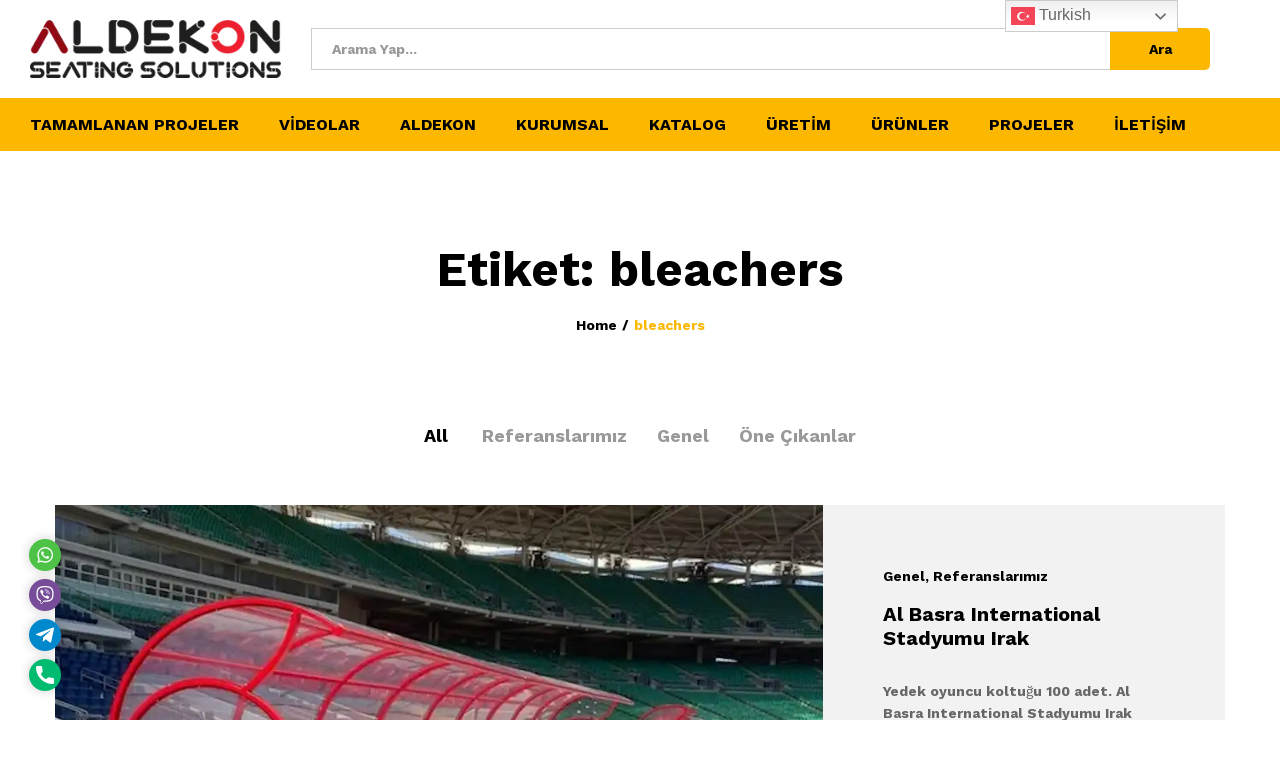

--- FILE ---
content_type: text/html; charset=UTF-8
request_url: https://stadyumkoltugu.web.tr/tag/bleachers/
body_size: 19806
content:
<!DOCTYPE html>
<html lang="tr">
<head>
    <meta charset="UTF-8">
    <meta name="viewport" content="width=device-width, initial-scale=1">
    <link rel="pingback" href="https://stadyumkoltugu.web.tr/xmlrpc.php">

	<title>bleachers &#8211; Stadyum Konferans Sinema Koltukları</title>
<meta name='robots' content='max-image-preview:large' />
<link rel="alternate" type="application/rss+xml" title="Stadyum Konferans Sinema Koltukları &raquo; beslemesi" href="https://stadyumkoltugu.web.tr/feed/" />
<link rel="alternate" type="application/rss+xml" title="Stadyum Konferans Sinema Koltukları &raquo; bleachers etiket beslemesi" href="https://stadyumkoltugu.web.tr/tag/bleachers/feed/" />
<script type="text/javascript">
/* <![CDATA[ */
window._wpemojiSettings = {"baseUrl":"https:\/\/s.w.org\/images\/core\/emoji\/14.0.0\/72x72\/","ext":".png","svgUrl":"https:\/\/s.w.org\/images\/core\/emoji\/14.0.0\/svg\/","svgExt":".svg","source":{"concatemoji":"https:\/\/stadyumkoltugu.web.tr\/wp-includes\/js\/wp-emoji-release.min.js?ver=6.4"}};
/*! This file is auto-generated */
!function(i,n){var o,s,e;function c(e){try{var t={supportTests:e,timestamp:(new Date).valueOf()};sessionStorage.setItem(o,JSON.stringify(t))}catch(e){}}function p(e,t,n){e.clearRect(0,0,e.canvas.width,e.canvas.height),e.fillText(t,0,0);var t=new Uint32Array(e.getImageData(0,0,e.canvas.width,e.canvas.height).data),r=(e.clearRect(0,0,e.canvas.width,e.canvas.height),e.fillText(n,0,0),new Uint32Array(e.getImageData(0,0,e.canvas.width,e.canvas.height).data));return t.every(function(e,t){return e===r[t]})}function u(e,t,n){switch(t){case"flag":return n(e,"\ud83c\udff3\ufe0f\u200d\u26a7\ufe0f","\ud83c\udff3\ufe0f\u200b\u26a7\ufe0f")?!1:!n(e,"\ud83c\uddfa\ud83c\uddf3","\ud83c\uddfa\u200b\ud83c\uddf3")&&!n(e,"\ud83c\udff4\udb40\udc67\udb40\udc62\udb40\udc65\udb40\udc6e\udb40\udc67\udb40\udc7f","\ud83c\udff4\u200b\udb40\udc67\u200b\udb40\udc62\u200b\udb40\udc65\u200b\udb40\udc6e\u200b\udb40\udc67\u200b\udb40\udc7f");case"emoji":return!n(e,"\ud83e\udef1\ud83c\udffb\u200d\ud83e\udef2\ud83c\udfff","\ud83e\udef1\ud83c\udffb\u200b\ud83e\udef2\ud83c\udfff")}return!1}function f(e,t,n){var r="undefined"!=typeof WorkerGlobalScope&&self instanceof WorkerGlobalScope?new OffscreenCanvas(300,150):i.createElement("canvas"),a=r.getContext("2d",{willReadFrequently:!0}),o=(a.textBaseline="top",a.font="600 32px Arial",{});return e.forEach(function(e){o[e]=t(a,e,n)}),o}function t(e){var t=i.createElement("script");t.src=e,t.defer=!0,i.head.appendChild(t)}"undefined"!=typeof Promise&&(o="wpEmojiSettingsSupports",s=["flag","emoji"],n.supports={everything:!0,everythingExceptFlag:!0},e=new Promise(function(e){i.addEventListener("DOMContentLoaded",e,{once:!0})}),new Promise(function(t){var n=function(){try{var e=JSON.parse(sessionStorage.getItem(o));if("object"==typeof e&&"number"==typeof e.timestamp&&(new Date).valueOf()<e.timestamp+604800&&"object"==typeof e.supportTests)return e.supportTests}catch(e){}return null}();if(!n){if("undefined"!=typeof Worker&&"undefined"!=typeof OffscreenCanvas&&"undefined"!=typeof URL&&URL.createObjectURL&&"undefined"!=typeof Blob)try{var e="postMessage("+f.toString()+"("+[JSON.stringify(s),u.toString(),p.toString()].join(",")+"));",r=new Blob([e],{type:"text/javascript"}),a=new Worker(URL.createObjectURL(r),{name:"wpTestEmojiSupports"});return void(a.onmessage=function(e){c(n=e.data),a.terminate(),t(n)})}catch(e){}c(n=f(s,u,p))}t(n)}).then(function(e){for(var t in e)n.supports[t]=e[t],n.supports.everything=n.supports.everything&&n.supports[t],"flag"!==t&&(n.supports.everythingExceptFlag=n.supports.everythingExceptFlag&&n.supports[t]);n.supports.everythingExceptFlag=n.supports.everythingExceptFlag&&!n.supports.flag,n.DOMReady=!1,n.readyCallback=function(){n.DOMReady=!0}}).then(function(){return e}).then(function(){var e;n.supports.everything||(n.readyCallback(),(e=n.source||{}).concatemoji?t(e.concatemoji):e.wpemoji&&e.twemoji&&(t(e.twemoji),t(e.wpemoji)))}))}((window,document),window._wpemojiSettings);
/* ]]> */
</script>
<link rel='stylesheet' id='linearicons-css' href='https://stadyumkoltugu.web.tr/wp-content/plugins/martfury-addons/assets/css/linearicons.min.css?ver=1.0.0' type='text/css' media='all' />
<style id='wp-emoji-styles-inline-css' type='text/css'>

	img.wp-smiley, img.emoji {
		display: inline !important;
		border: none !important;
		box-shadow: none !important;
		height: 1em !important;
		width: 1em !important;
		margin: 0 0.07em !important;
		vertical-align: -0.1em !important;
		background: none !important;
		padding: 0 !important;
	}
</style>
<link rel='stylesheet' id='wp-block-library-css' href='https://stadyumkoltugu.web.tr/wp-includes/css/dist/block-library/style.min.css?ver=6.4' type='text/css' media='all' />
<style id='wp-block-library-theme-inline-css' type='text/css'>
.wp-block-audio figcaption{color:#555;font-size:13px;text-align:center}.is-dark-theme .wp-block-audio figcaption{color:hsla(0,0%,100%,.65)}.wp-block-audio{margin:0 0 1em}.wp-block-code{border:1px solid #ccc;border-radius:4px;font-family:Menlo,Consolas,monaco,monospace;padding:.8em 1em}.wp-block-embed figcaption{color:#555;font-size:13px;text-align:center}.is-dark-theme .wp-block-embed figcaption{color:hsla(0,0%,100%,.65)}.wp-block-embed{margin:0 0 1em}.blocks-gallery-caption{color:#555;font-size:13px;text-align:center}.is-dark-theme .blocks-gallery-caption{color:hsla(0,0%,100%,.65)}.wp-block-image figcaption{color:#555;font-size:13px;text-align:center}.is-dark-theme .wp-block-image figcaption{color:hsla(0,0%,100%,.65)}.wp-block-image{margin:0 0 1em}.wp-block-pullquote{border-bottom:4px solid;border-top:4px solid;color:currentColor;margin-bottom:1.75em}.wp-block-pullquote cite,.wp-block-pullquote footer,.wp-block-pullquote__citation{color:currentColor;font-size:.8125em;font-style:normal;text-transform:uppercase}.wp-block-quote{border-left:.25em solid;margin:0 0 1.75em;padding-left:1em}.wp-block-quote cite,.wp-block-quote footer{color:currentColor;font-size:.8125em;font-style:normal;position:relative}.wp-block-quote.has-text-align-right{border-left:none;border-right:.25em solid;padding-left:0;padding-right:1em}.wp-block-quote.has-text-align-center{border:none;padding-left:0}.wp-block-quote.is-large,.wp-block-quote.is-style-large,.wp-block-quote.is-style-plain{border:none}.wp-block-search .wp-block-search__label{font-weight:700}.wp-block-search__button{border:1px solid #ccc;padding:.375em .625em}:where(.wp-block-group.has-background){padding:1.25em 2.375em}.wp-block-separator.has-css-opacity{opacity:.4}.wp-block-separator{border:none;border-bottom:2px solid;margin-left:auto;margin-right:auto}.wp-block-separator.has-alpha-channel-opacity{opacity:1}.wp-block-separator:not(.is-style-wide):not(.is-style-dots){width:100px}.wp-block-separator.has-background:not(.is-style-dots){border-bottom:none;height:1px}.wp-block-separator.has-background:not(.is-style-wide):not(.is-style-dots){height:2px}.wp-block-table{margin:0 0 1em}.wp-block-table td,.wp-block-table th{word-break:normal}.wp-block-table figcaption{color:#555;font-size:13px;text-align:center}.is-dark-theme .wp-block-table figcaption{color:hsla(0,0%,100%,.65)}.wp-block-video figcaption{color:#555;font-size:13px;text-align:center}.is-dark-theme .wp-block-video figcaption{color:hsla(0,0%,100%,.65)}.wp-block-video{margin:0 0 1em}.wp-block-template-part.has-background{margin-bottom:0;margin-top:0;padding:1.25em 2.375em}
</style>
<link rel='stylesheet' id='wc-blocks-vendors-style-css' href='https://stadyumkoltugu.web.tr/wp-content/plugins/woocommerce/packages/woocommerce-blocks/build/wc-blocks-vendors-style.css?ver=6.5.2' type='text/css' media='all' />
<link rel='stylesheet' id='wc-blocks-style-css' href='https://stadyumkoltugu.web.tr/wp-content/plugins/woocommerce/packages/woocommerce-blocks/build/wc-blocks-style.css?ver=6.5.2' type='text/css' media='all' />
<style id='classic-theme-styles-inline-css' type='text/css'>
/*! This file is auto-generated */
.wp-block-button__link{color:#fff;background-color:#32373c;border-radius:9999px;box-shadow:none;text-decoration:none;padding:calc(.667em + 2px) calc(1.333em + 2px);font-size:1.125em}.wp-block-file__button{background:#32373c;color:#fff;text-decoration:none}
</style>
<style id='global-styles-inline-css' type='text/css'>
body{--wp--preset--color--black: #000000;--wp--preset--color--cyan-bluish-gray: #abb8c3;--wp--preset--color--white: #ffffff;--wp--preset--color--pale-pink: #f78da7;--wp--preset--color--vivid-red: #cf2e2e;--wp--preset--color--luminous-vivid-orange: #ff6900;--wp--preset--color--luminous-vivid-amber: #fcb900;--wp--preset--color--light-green-cyan: #7bdcb5;--wp--preset--color--vivid-green-cyan: #00d084;--wp--preset--color--pale-cyan-blue: #8ed1fc;--wp--preset--color--vivid-cyan-blue: #0693e3;--wp--preset--color--vivid-purple: #9b51e0;--wp--preset--gradient--vivid-cyan-blue-to-vivid-purple: linear-gradient(135deg,rgba(6,147,227,1) 0%,rgb(155,81,224) 100%);--wp--preset--gradient--light-green-cyan-to-vivid-green-cyan: linear-gradient(135deg,rgb(122,220,180) 0%,rgb(0,208,130) 100%);--wp--preset--gradient--luminous-vivid-amber-to-luminous-vivid-orange: linear-gradient(135deg,rgba(252,185,0,1) 0%,rgba(255,105,0,1) 100%);--wp--preset--gradient--luminous-vivid-orange-to-vivid-red: linear-gradient(135deg,rgba(255,105,0,1) 0%,rgb(207,46,46) 100%);--wp--preset--gradient--very-light-gray-to-cyan-bluish-gray: linear-gradient(135deg,rgb(238,238,238) 0%,rgb(169,184,195) 100%);--wp--preset--gradient--cool-to-warm-spectrum: linear-gradient(135deg,rgb(74,234,220) 0%,rgb(151,120,209) 20%,rgb(207,42,186) 40%,rgb(238,44,130) 60%,rgb(251,105,98) 80%,rgb(254,248,76) 100%);--wp--preset--gradient--blush-light-purple: linear-gradient(135deg,rgb(255,206,236) 0%,rgb(152,150,240) 100%);--wp--preset--gradient--blush-bordeaux: linear-gradient(135deg,rgb(254,205,165) 0%,rgb(254,45,45) 50%,rgb(107,0,62) 100%);--wp--preset--gradient--luminous-dusk: linear-gradient(135deg,rgb(255,203,112) 0%,rgb(199,81,192) 50%,rgb(65,88,208) 100%);--wp--preset--gradient--pale-ocean: linear-gradient(135deg,rgb(255,245,203) 0%,rgb(182,227,212) 50%,rgb(51,167,181) 100%);--wp--preset--gradient--electric-grass: linear-gradient(135deg,rgb(202,248,128) 0%,rgb(113,206,126) 100%);--wp--preset--gradient--midnight: linear-gradient(135deg,rgb(2,3,129) 0%,rgb(40,116,252) 100%);--wp--preset--font-size--small: 13px;--wp--preset--font-size--medium: 20px;--wp--preset--font-size--large: 36px;--wp--preset--font-size--x-large: 42px;--wp--preset--spacing--20: 0.44rem;--wp--preset--spacing--30: 0.67rem;--wp--preset--spacing--40: 1rem;--wp--preset--spacing--50: 1.5rem;--wp--preset--spacing--60: 2.25rem;--wp--preset--spacing--70: 3.38rem;--wp--preset--spacing--80: 5.06rem;--wp--preset--shadow--natural: 6px 6px 9px rgba(0, 0, 0, 0.2);--wp--preset--shadow--deep: 12px 12px 50px rgba(0, 0, 0, 0.4);--wp--preset--shadow--sharp: 6px 6px 0px rgba(0, 0, 0, 0.2);--wp--preset--shadow--outlined: 6px 6px 0px -3px rgba(255, 255, 255, 1), 6px 6px rgba(0, 0, 0, 1);--wp--preset--shadow--crisp: 6px 6px 0px rgba(0, 0, 0, 1);}:where(.is-layout-flex){gap: 0.5em;}:where(.is-layout-grid){gap: 0.5em;}body .is-layout-flow > .alignleft{float: left;margin-inline-start: 0;margin-inline-end: 2em;}body .is-layout-flow > .alignright{float: right;margin-inline-start: 2em;margin-inline-end: 0;}body .is-layout-flow > .aligncenter{margin-left: auto !important;margin-right: auto !important;}body .is-layout-constrained > .alignleft{float: left;margin-inline-start: 0;margin-inline-end: 2em;}body .is-layout-constrained > .alignright{float: right;margin-inline-start: 2em;margin-inline-end: 0;}body .is-layout-constrained > .aligncenter{margin-left: auto !important;margin-right: auto !important;}body .is-layout-constrained > :where(:not(.alignleft):not(.alignright):not(.alignfull)){max-width: var(--wp--style--global--content-size);margin-left: auto !important;margin-right: auto !important;}body .is-layout-constrained > .alignwide{max-width: var(--wp--style--global--wide-size);}body .is-layout-flex{display: flex;}body .is-layout-flex{flex-wrap: wrap;align-items: center;}body .is-layout-flex > *{margin: 0;}body .is-layout-grid{display: grid;}body .is-layout-grid > *{margin: 0;}:where(.wp-block-columns.is-layout-flex){gap: 2em;}:where(.wp-block-columns.is-layout-grid){gap: 2em;}:where(.wp-block-post-template.is-layout-flex){gap: 1.25em;}:where(.wp-block-post-template.is-layout-grid){gap: 1.25em;}.has-black-color{color: var(--wp--preset--color--black) !important;}.has-cyan-bluish-gray-color{color: var(--wp--preset--color--cyan-bluish-gray) !important;}.has-white-color{color: var(--wp--preset--color--white) !important;}.has-pale-pink-color{color: var(--wp--preset--color--pale-pink) !important;}.has-vivid-red-color{color: var(--wp--preset--color--vivid-red) !important;}.has-luminous-vivid-orange-color{color: var(--wp--preset--color--luminous-vivid-orange) !important;}.has-luminous-vivid-amber-color{color: var(--wp--preset--color--luminous-vivid-amber) !important;}.has-light-green-cyan-color{color: var(--wp--preset--color--light-green-cyan) !important;}.has-vivid-green-cyan-color{color: var(--wp--preset--color--vivid-green-cyan) !important;}.has-pale-cyan-blue-color{color: var(--wp--preset--color--pale-cyan-blue) !important;}.has-vivid-cyan-blue-color{color: var(--wp--preset--color--vivid-cyan-blue) !important;}.has-vivid-purple-color{color: var(--wp--preset--color--vivid-purple) !important;}.has-black-background-color{background-color: var(--wp--preset--color--black) !important;}.has-cyan-bluish-gray-background-color{background-color: var(--wp--preset--color--cyan-bluish-gray) !important;}.has-white-background-color{background-color: var(--wp--preset--color--white) !important;}.has-pale-pink-background-color{background-color: var(--wp--preset--color--pale-pink) !important;}.has-vivid-red-background-color{background-color: var(--wp--preset--color--vivid-red) !important;}.has-luminous-vivid-orange-background-color{background-color: var(--wp--preset--color--luminous-vivid-orange) !important;}.has-luminous-vivid-amber-background-color{background-color: var(--wp--preset--color--luminous-vivid-amber) !important;}.has-light-green-cyan-background-color{background-color: var(--wp--preset--color--light-green-cyan) !important;}.has-vivid-green-cyan-background-color{background-color: var(--wp--preset--color--vivid-green-cyan) !important;}.has-pale-cyan-blue-background-color{background-color: var(--wp--preset--color--pale-cyan-blue) !important;}.has-vivid-cyan-blue-background-color{background-color: var(--wp--preset--color--vivid-cyan-blue) !important;}.has-vivid-purple-background-color{background-color: var(--wp--preset--color--vivid-purple) !important;}.has-black-border-color{border-color: var(--wp--preset--color--black) !important;}.has-cyan-bluish-gray-border-color{border-color: var(--wp--preset--color--cyan-bluish-gray) !important;}.has-white-border-color{border-color: var(--wp--preset--color--white) !important;}.has-pale-pink-border-color{border-color: var(--wp--preset--color--pale-pink) !important;}.has-vivid-red-border-color{border-color: var(--wp--preset--color--vivid-red) !important;}.has-luminous-vivid-orange-border-color{border-color: var(--wp--preset--color--luminous-vivid-orange) !important;}.has-luminous-vivid-amber-border-color{border-color: var(--wp--preset--color--luminous-vivid-amber) !important;}.has-light-green-cyan-border-color{border-color: var(--wp--preset--color--light-green-cyan) !important;}.has-vivid-green-cyan-border-color{border-color: var(--wp--preset--color--vivid-green-cyan) !important;}.has-pale-cyan-blue-border-color{border-color: var(--wp--preset--color--pale-cyan-blue) !important;}.has-vivid-cyan-blue-border-color{border-color: var(--wp--preset--color--vivid-cyan-blue) !important;}.has-vivid-purple-border-color{border-color: var(--wp--preset--color--vivid-purple) !important;}.has-vivid-cyan-blue-to-vivid-purple-gradient-background{background: var(--wp--preset--gradient--vivid-cyan-blue-to-vivid-purple) !important;}.has-light-green-cyan-to-vivid-green-cyan-gradient-background{background: var(--wp--preset--gradient--light-green-cyan-to-vivid-green-cyan) !important;}.has-luminous-vivid-amber-to-luminous-vivid-orange-gradient-background{background: var(--wp--preset--gradient--luminous-vivid-amber-to-luminous-vivid-orange) !important;}.has-luminous-vivid-orange-to-vivid-red-gradient-background{background: var(--wp--preset--gradient--luminous-vivid-orange-to-vivid-red) !important;}.has-very-light-gray-to-cyan-bluish-gray-gradient-background{background: var(--wp--preset--gradient--very-light-gray-to-cyan-bluish-gray) !important;}.has-cool-to-warm-spectrum-gradient-background{background: var(--wp--preset--gradient--cool-to-warm-spectrum) !important;}.has-blush-light-purple-gradient-background{background: var(--wp--preset--gradient--blush-light-purple) !important;}.has-blush-bordeaux-gradient-background{background: var(--wp--preset--gradient--blush-bordeaux) !important;}.has-luminous-dusk-gradient-background{background: var(--wp--preset--gradient--luminous-dusk) !important;}.has-pale-ocean-gradient-background{background: var(--wp--preset--gradient--pale-ocean) !important;}.has-electric-grass-gradient-background{background: var(--wp--preset--gradient--electric-grass) !important;}.has-midnight-gradient-background{background: var(--wp--preset--gradient--midnight) !important;}.has-small-font-size{font-size: var(--wp--preset--font-size--small) !important;}.has-medium-font-size{font-size: var(--wp--preset--font-size--medium) !important;}.has-large-font-size{font-size: var(--wp--preset--font-size--large) !important;}.has-x-large-font-size{font-size: var(--wp--preset--font-size--x-large) !important;}
.wp-block-navigation a:where(:not(.wp-element-button)){color: inherit;}
:where(.wp-block-post-template.is-layout-flex){gap: 1.25em;}:where(.wp-block-post-template.is-layout-grid){gap: 1.25em;}
:where(.wp-block-columns.is-layout-flex){gap: 2em;}:where(.wp-block-columns.is-layout-grid){gap: 2em;}
.wp-block-pullquote{font-size: 1.5em;line-height: 1.6;}
</style>
<link rel='stylesheet' id='contact-form-7-css' href='https://stadyumkoltugu.web.tr/wp-content/plugins/contact-form-7/includes/css/styles.css?ver=5.5.4' type='text/css' media='all' />
<link rel='stylesheet' id='gsb-front-css' href='https://stadyumkoltugu.web.tr/wp-content/plugins/sticky-chat-widget/assets/front/css/front.min.css?ver=1.2.9.2' type='text/css' media='all' />
<link rel='stylesheet' id='woocommerce-general-css' href='https://stadyumkoltugu.web.tr/wp-content/plugins/woocommerce/assets/css/woocommerce.css?ver=6.1.1' type='text/css' media='all' />
<style id='woocommerce-inline-inline-css' type='text/css'>
.woocommerce form .form-row .required { visibility: visible; }
</style>
<link rel='stylesheet' id='martfury-fonts-css' href='https://fonts.googleapis.com/css?family=Work+Sans%3A300%2C400%2C500%2C600%2C700%7CLibre+Baskerville%3A400%2C700&#038;subset=latin%2Clatin-ext&#038;ver=20170801' type='text/css' media='all' />
<link rel='stylesheet' id='ionicons-css' href='https://stadyumkoltugu.web.tr/wp-content/themes/martfury/css/ionicons.min.css?ver=2.0.0' type='text/css' media='all' />
<link rel='stylesheet' id='eleganticons-css' href='https://stadyumkoltugu.web.tr/wp-content/themes/martfury/css/eleganticons.min.css?ver=1.0.0' type='text/css' media='all' />
<link rel='stylesheet' id='bootstrap-css' href='https://stadyumkoltugu.web.tr/wp-content/themes/martfury/css/bootstrap.min.css?ver=3.3.7' type='text/css' media='all' />
<link rel='stylesheet' id='martfury-css' href='https://stadyumkoltugu.web.tr/wp-content/themes/martfury/style.css?ver=20190711' type='text/css' media='all' />
<link rel='stylesheet' id='js_composer_front-css' href='https://stadyumkoltugu.web.tr/wp-content/plugins/js_composer/assets/css/js_composer.min.css?ver=6.1' type='text/css' media='all' />
<link rel='stylesheet' id='__EPYT__style-css' href='https://stadyumkoltugu.web.tr/wp-content/plugins/youtube-embed-plus/styles/ytprefs.min.css?ver=14.1.6.3' type='text/css' media='all' />
<style id='__EPYT__style-inline-css' type='text/css'>

                .epyt-gallery-thumb {
                        width: 25%;
                }
                
                         @media (min-width:0px) and (max-width: 767px) {
                            .epyt-gallery-rowbreak {
                                display: none;
                            }
                            .epyt-gallery-allthumbs[class*="epyt-cols"] .epyt-gallery-thumb {
                                width: 100% !important;
                            }
                          }
</style>
<script type="text/template" id="tmpl-variation-template">
	<div class="woocommerce-variation-description">{{{ data.variation.variation_description }}}</div>
	<div class="woocommerce-variation-price">{{{ data.variation.price_html }}}</div>
	<div class="woocommerce-variation-availability">{{{ data.variation.availability_html }}}</div>
</script>
<script type="text/template" id="tmpl-unavailable-variation-template">
	<p>Maalesef, bu ürün mevcut değil. Lütfen farklı bir kombinasyon seçin.</p>
</script>
<!--n2css--><script type="text/javascript" src="https://stadyumkoltugu.web.tr/wp-includes/js/jquery/jquery.min.js?ver=3.7.1" id="jquery-core-js"></script>
<script type="text/javascript" src="https://stadyumkoltugu.web.tr/wp-includes/js/jquery/jquery-migrate.min.js?ver=3.4.1" id="jquery-migrate-js"></script>
<script type="text/javascript" id="gsb-script-js-extra">
/* <![CDATA[ */
var gsb_settings = {"buttons":[{"channels":[{"title":"WhatsApp","bg_color":"#4dc247","bg_hover_color":"#4dc247","text_color":"#ffffff","text_hover_color":"#ffffff","icon":"<svg viewBox=\"0 0 56.693 56.693\" xml:space=\"preserve\" xmlns=\"http:\/\/www.w3.org\/2000\/svg\"><path class=\"st0\" d=\"m46.38 10.714c-4.6512-4.6565-10.836-7.222-17.427-7.2247-13.578 0-24.63 11.051-24.635 24.633-0.0019 4.342 1.1325 8.58 3.2884 12.316l-3.495 12.766 13.06-3.4257c3.5982 1.9626 7.6495 2.9971 11.773 2.9985h0.01 2e-4c13.577 0 24.629-11.052 24.635-24.635 0.0024-6.5826-2.5577-12.772-7.2088-17.428zm-17.426 37.902h-0.0083c-3.674-0.0014-7.2777-0.9886-10.422-2.8541l-0.7476-0.4437-7.7497 2.0328 2.0686-7.5558-0.4869-0.7748c-2.0496-3.26-3.1321-7.028-3.1305-10.897 0.0044-11.289 9.19-20.474 20.484-20.474 5.469 0.0017 10.61 2.1344 14.476 6.0047 3.8658 3.8703 5.9936 9.0148 5.9914 14.486-0.0046 11.29-9.1899 20.476-20.476 20.476z\"\/><path class=\"st0\" d=\"m40.185 33.281c-0.6155-0.3081-3.6419-1.797-4.2061-2.0026-0.5642-0.2054-0.9746-0.3081-1.3849 0.3081-0.4103 0.6161-1.59 2.0027-1.9491 2.4136-0.359 0.4106-0.7182 0.4623-1.3336 0.1539-0.6155-0.3081-2.5989-0.958-4.95-3.0551-1.83-1.6323-3.0653-3.6479-3.4245-4.2643-0.359-0.6161-0.0382-0.9492 0.27-1.2562 0.2769-0.2759 0.6156-0.7189 0.9234-1.0784 0.3077-0.3593 0.4103-0.6163 0.6155-1.0268 0.2052-0.4109 0.1027-0.7704-0.0513-1.0784-0.1539-0.3081-1.3849-3.3379-1.8978-4.5706-0.4998-1.2001-1.0072-1.0375-1.3851-1.0566-0.3585-0.0179-0.7694-0.0216-1.1797-0.0216s-1.0773 0.1541-1.6414 0.7702c-0.5642 0.6163-2.1545 2.1056-2.1545 5.1351 0 3.0299 2.2057 5.9569 2.5135 6.3676 0.3077 0.411 4.3405 6.6282 10.515 9.2945 1.4686 0.6343 2.6152 1.013 3.5091 1.2966 1.4746 0.4686 2.8165 0.4024 3.8771 0.2439 1.1827-0.1767 3.6419-1.489 4.1548-2.9267 0.513-1.438 0.513-2.6706 0.359-2.9272-0.1538-0.2567-0.5642-0.4108-1.1797-0.719z\"\/><\/svg>","href":"https:\/\/web.whatsapp.com\/send?phone=905051282744","for_desktop":"yes","for_mobile":"yes","channel":"whatsapp","target":"_blank","image_url":"","value":"905051282744","custom_id":"","custom_class":"","whatsapp_message":"","whatsapp_popup_setting":{"show_whatsapp_popup":"no","custom_whatsapp_profile":"","whatsapp_popup_title":"Need any help?","whatsapp_popup_sub_title":"Let&#039;s chat on WhatsApp","whatsapp_popup_text":"<p>Hi there,<\/p>\r\n<p>How can I help you?<\/p>","user_profile_image":"","user_name_to_display":""}},{"title":"Viber","bg_color":"#774D99","bg_hover_color":"#774D99","text_color":"#ffffff","text_hover_color":"#ffffff","icon":"<svg xmlns=\"http:\/\/www.w3.org\/2000\/svg\" viewBox=\"0 0 24 24\"><path d=\"M11.398.002C9.473.028 5.33.344 3.014 2.467c-1.72 1.7-2.32 4.23-2.39 7.353-.06 3.1-.13 8.95 5.5 10.54v2.42s-.038.97.602 1.17c.8.25 1.24-.5 2-1.3l1.4-1.58c3.85.32 6.8-.42 7.14-.53.78-.25 5.18-.81 5.9-6.652.74-6.03-.36-9.83-2.34-11.55l-.01-.002c-.6-.55-3-2.3-8.37-2.32 0 0-.396-.025-1.038-.016zm.067 1.697c.545-.003.88.02.88.02 4.54.01 6.71 1.38 7.22 1.84 1.67 1.43 2.528 4.856 1.9 9.892-.6 4.88-4.17 5.2-4.83 5.4-.28.1-2.88.73-6.152.52 0 0-2.44 2.94-3.2 3.7-.12.13-.26.17-.35.15-.13-.03-.17-.2-.16-.4l.02-4.02c-4.77-1.32-4.49-6.302-4.44-8.902.06-2.6.55-4.732 2-6.172 1.957-1.77 5.475-2 7.1-2.02zm.36 2.6a.299.299 0 0 0-.3.299.3.3 0 0 0 .3.3 5.631 5.631 0 0 1 4.03 1.59c1.1 1.06 1.62 2.48 1.64 4.34a.3.3 0 0 0 .3.3v-.01a.3.3 0 0 0 .3-.3 6.451 6.451 0 0 0-1.81-4.76c-1.2-1.16-2.692-1.76-4.462-1.76zm-3.954.7a.955.955 0 0 0-.615.12h-.012c-.4.24-.788.54-1.148.94-.27.32-.42.64-.46.95a1.24 1.24 0 0 0 .05.541l.02.01a13.722 13.722 0 0 0 1.2 2.6 15.383 15.383 0 0 0 2.32 3.171l.03.04.04.03.06.06a15.603 15.603 0 0 0 3.18 2.33c1.32.72 2.122 1.06 2.602 1.2V17c.14.04.268.06.398.06a1.84 1.84 0 0 0 1.102-.472c.4-.35.7-.738.93-1.148v-.01c.23-.43.15-.84-.18-1.12a13.632 13.632 0 0 0-2.15-1.54c-.5-.28-1.03-.1-1.24.17l-.45.57c-.23.28-.65.24-.65.24l-.012.01c-3.12-.8-3.95-3.96-3.95-3.96s-.04-.43.25-.65l.56-.45c.27-.22.46-.74.17-1.25a13.522 13.522 0 0 0-1.54-2.15.843.843 0 0 0-.504-.3zm4.473.9a.3.3 0 0 0 .002.6 3.78 3.78 0 0 1 2.65 1.15 3.5 3.5 0 0 1 .9 2.57.3.3 0 0 0 .3.299l.01.012a.3.3 0 0 0 .3-.301c.03-1.2-.34-2.2-1.07-3s-1.75-1.25-3.05-1.34a.3.3 0 0 0-.042 0zm.5 1.62a.305.305 0 0 0-.018.611c1 .05 1.47.55 1.53 1.58a.3.3 0 0 0 .3.29h.01a.3.3 0 0 0 .29-.32c-.07-1.34-.8-2.09-2.1-2.16a.305.305 0 0 0-.012 0z\"\/><\/svg>","href":"viber:\/\/chat?number=+905051282744","for_desktop":"yes","for_mobile":"yes","channel":"viber","target":"","image_url":"","value":"905051282744","custom_id":"","custom_class":"","whatsapp_message":""},{"title":"Telegram","bg_color":"#0088CC","bg_hover_color":"#0088CC","text_color":"#ffffff","text_hover_color":"#ffffff","icon":"<svg xmlns=\"http:\/\/www.w3.org\/2000\/svg\" height=\"512\" viewBox=\"0 0 24 24\" width=\"512\"><path d=\"M9.417 15.18l-.397 5.584c.568 0 .814-.244 1.11-.537l2.663-2.545 5.518 4.04c1.012.564 1.725.267 1.998-.93L23.93 3.82h.001c.32-1.496-.54-2.08-1.527-1.714l-21.3 8.15c-1.453.564-1.43 1.374-.247 1.74L6.3 13.69l12.643-7.91c.595-.394 1.136-.176.69.218z\"\/><\/svg>","href":"https:\/\/telegram.me\/PoyrazBeyys","for_desktop":"yes","for_mobile":"yes","channel":"telegram","target":"_blank","image_url":"","value":"PoyrazBeyys","custom_id":"","custom_class":"","whatsapp_message":""},{"title":"Telefon","bg_color":"#00bb70","bg_hover_color":"#00bb70","text_color":"#ffffff","text_hover_color":"#ffffff","icon":"<svg xmlns=\"http:\/\/www.w3.org\/2000\/svg\" viewBox=\"0 0 405.333 405.333\"><path d=\"M373.333 266.88c-25.003 0-49.493-3.904-72.704-11.563-11.328-3.904-24.192-.896-31.637 6.7l-46.016 34.752c-52.8-28.18-86.592-61.952-114.39-114.368l33.813-44.928c8.512-8.512 11.563-20.97 7.915-32.64-7.723-23.36-11.648-47.872-11.648-72.832 0-17.643-14.357-32-32-32H32C14.357 0 0 14.357 0 32c0 205.845 167.488 373.333 373.333 373.333 17.643 0 32-14.357 32-32V298.88c0-17.643-14.357-32-32-32z\"\/><\/svg>","href":"tel:+905051282744","for_desktop":"yes","for_mobile":"yes","channel":"phone","target":"","image_url":"","value":"+905051282744","custom_id":"","custom_class":"","whatsapp_message":""}],"triggers":{"on_scroll":"no","page_scroll":"0","after_seconds":"no","seconds":"0","exit_intent":"no","browser":"yes","on_inactivity":"yes"},"settings":{"view":"icon_view","chat_icon":"chat-line","list_view_title":"How would you like to contact us?","list_view_subtitle":"<p>Welcome!<\/p>","woocommerce_customization":"no","woo_list_view_title":"How would you like to contact us?","woo_list_view_subtitle":"<p>Welcome!<\/p>","list_title_bg":"#1c5fc6","list_title_color":"#ffffff","bg_color":"#1c5fc6","interaction_bg_color":"#1c5fc6","text_color":"#ffffff","interaction_text_color":"#ffffff","icon_size":"32","border_radius":"28","call_to_action":"Contact Us","font_family":"","menu_animation":"ginger-menu-slide","animation":"ginger-btn-shockwave","position":"left","menu_view":"vertical","default_state":"open","show_close_button":"no","hide_menu_after_close_click":"yes","has_pending_message":"no","no_of_messages":"1","message_bg_color":"#e64056","message_text_color":"#ffffff","icon_url":"<div class='chat-button-icon'><svg style=\"enable-background:new 1 -1 100 100;\" version=\"1.1\" viewBox=\"1 -1 100 100\" xml:space=\"preserve\" xmlns=\"http:\/\/www.w3.org\/2000\/svg\" xmlns:xlink=\"http:\/\/www.w3.org\/1999\/xlink\"><path d=\"M82,9.5H20c-5.5,0-10,4.5-10,10v42c0,5.5,4.5,10,10,10h8v17l25-17h29c5.5,0,10-4.5,10-10v-42C92,14,87.5,9.5,82,9.5z   M31.8,29.5h20.4c1.7,0,3,1.3,3,3s-1.3,3-3,3H31.8c-1.6,0-3-1.3-3-3C28.8,30.9,30.1,29.5,31.8,29.5z M68.2,49.5H31.8  c-1.6,0-3-1.3-3-3c0-1.6,1.3-3,3-3h36.4c1.7,0,3,1.3,3,3S69.9,49.5,68.2,49.5z\"\/><\/svg><\/div>","tooltip_settings":{"border_radius":"5","font_size":"16","tooltip_height":"20"}},"custom_css":"","id":"15517","token":"485bbbb2da","client":1}],"ajax_url":"https:\/\/stadyumkoltugu.web.tr\/wp-admin\/admin-ajax.php","form_data_nonce":"e8d757a17d"};
/* ]]> */
</script>
<script type="text/javascript" src="https://stadyumkoltugu.web.tr/wp-content/plugins/sticky-chat-widget/assets/front/js/script.min.js?ver=1.2.9.2" id="gsb-script-js"></script>
<script type="text/javascript" src="https://stadyumkoltugu.web.tr/wp-content/plugins/woocommerce/assets/js/jquery-blockui/jquery.blockUI.min.js?ver=2.7.0-wc.6.1.1" id="jquery-blockui-js"></script>
<script type="text/javascript" id="wc-add-to-cart-js-extra">
/* <![CDATA[ */
var wc_add_to_cart_params = {"ajax_url":"\/wp-admin\/admin-ajax.php","wc_ajax_url":"\/?wc-ajax=%%endpoint%%","i18n_view_cart":"Sepeti g\u00f6r\u00fcnt\u00fcle","cart_url":"https:\/\/stadyumkoltugu.web.tr","is_cart":"","cart_redirect_after_add":"no"};
/* ]]> */
</script>
<script type="text/javascript" src="https://stadyumkoltugu.web.tr/wp-content/plugins/woocommerce/assets/js/frontend/add-to-cart.min.js?ver=6.1.1" id="wc-add-to-cart-js"></script>
<script type="text/javascript" src="https://stadyumkoltugu.web.tr/wp-content/plugins/js_composer/assets/js/vendors/woocommerce-add-to-cart.js?ver=6.1" id="vc_woocommerce-add-to-cart-js-js"></script>
<!--[if lt IE 9]>
<script type="text/javascript" src="https://stadyumkoltugu.web.tr/wp-content/themes/martfury/js/plugins/html5shiv.min.js?ver=3.7.2" id="html5shiv-js"></script>
<![endif]-->
<!--[if lt IE 9]>
<script type="text/javascript" src="https://stadyumkoltugu.web.tr/wp-content/themes/martfury/js/plugins/respond.min.js?ver=1.4.2" id="respond-js"></script>
<![endif]-->
<script type="text/javascript" src="https://stadyumkoltugu.web.tr/wp-content/themes/martfury/js/plugins/waypoints.min.js?ver=2.0.2" id="waypoints-js"></script>
<script type="text/javascript" id="__ytprefs__-js-extra">
/* <![CDATA[ */
var _EPYT_ = {"ajaxurl":"https:\/\/stadyumkoltugu.web.tr\/wp-admin\/admin-ajax.php","security":"4d74d88047","gallery_scrolloffset":"20","eppathtoscripts":"https:\/\/stadyumkoltugu.web.tr\/wp-content\/plugins\/youtube-embed-plus\/scripts\/","eppath":"https:\/\/stadyumkoltugu.web.tr\/wp-content\/plugins\/youtube-embed-plus\/","epresponsiveselector":"[\"iframe.__youtube_prefs_widget__\"]","epdovol":"1","version":"14.1.6.3","evselector":"iframe.__youtube_prefs__[src], iframe[src*=\"youtube.com\/embed\/\"], iframe[src*=\"youtube-nocookie.com\/embed\/\"]","ajax_compat":"","maxres_facade":"eager","ytapi_load":"light","pause_others":"","stopMobileBuffer":"1","facade_mode":"","not_live_on_channel":"","vi_active":"","vi_js_posttypes":[]};
/* ]]> */
</script>
<script type="text/javascript" src="https://stadyumkoltugu.web.tr/wp-content/plugins/youtube-embed-plus/scripts/ytprefs.min.js?ver=14.1.6.3" id="__ytprefs__-js"></script>
<link rel="https://api.w.org/" href="https://stadyumkoltugu.web.tr/wp-json/" /><link rel="alternate" type="application/json" href="https://stadyumkoltugu.web.tr/wp-json/wp/v2/tags/863" /><link rel="EditURI" type="application/rsd+xml" title="RSD" href="https://stadyumkoltugu.web.tr/xmlrpc.php?rsd" />
<meta name="generator" content="WordPress 6.4" />
<meta name="generator" content="WooCommerce 6.1.1" />
	<noscript><style>.woocommerce-product-gallery{ opacity: 1 !important; }</style></noscript>
	<meta name="generator" content="Powered by WPBakery Page Builder - drag and drop page builder for WordPress."/>
<link rel="icon" href="https://stadyumkoltugu.web.tr/wp-content/uploads/favico.png" sizes="32x32" />
<link rel="icon" href="https://stadyumkoltugu.web.tr/wp-content/uploads/favico.png" sizes="192x192" />
<link rel="apple-touch-icon" href="https://stadyumkoltugu.web.tr/wp-content/uploads/favico.png" />
<meta name="msapplication-TileImage" content="https://stadyumkoltugu.web.tr/wp-content/uploads/favico.png" />
<style id="kirki-inline-styles">/* vietnamese */
@font-face {
  font-family: 'Work Sans';
  font-style: normal;
  font-weight: 400;
  font-display: swap;
  src: url(https://stadyumkoltugu.web.tr/wp-content/fonts/work-sans/font) format('woff');
  unicode-range: U+0102-0103, U+0110-0111, U+0128-0129, U+0168-0169, U+01A0-01A1, U+01AF-01B0, U+0300-0301, U+0303-0304, U+0308-0309, U+0323, U+0329, U+1EA0-1EF9, U+20AB;
}
/* latin-ext */
@font-face {
  font-family: 'Work Sans';
  font-style: normal;
  font-weight: 400;
  font-display: swap;
  src: url(https://stadyumkoltugu.web.tr/wp-content/fonts/work-sans/font) format('woff');
  unicode-range: U+0100-02BA, U+02BD-02C5, U+02C7-02CC, U+02CE-02D7, U+02DD-02FF, U+0304, U+0308, U+0329, U+1D00-1DBF, U+1E00-1E9F, U+1EF2-1EFF, U+2020, U+20A0-20AB, U+20AD-20C0, U+2113, U+2C60-2C7F, U+A720-A7FF;
}
/* latin */
@font-face {
  font-family: 'Work Sans';
  font-style: normal;
  font-weight: 400;
  font-display: swap;
  src: url(https://stadyumkoltugu.web.tr/wp-content/fonts/work-sans/font) format('woff');
  unicode-range: U+0000-00FF, U+0131, U+0152-0153, U+02BB-02BC, U+02C6, U+02DA, U+02DC, U+0304, U+0308, U+0329, U+2000-206F, U+20AC, U+2122, U+2191, U+2193, U+2212, U+2215, U+FEFF, U+FFFD;
}
/* vietnamese */
@font-face {
  font-family: 'Work Sans';
  font-style: normal;
  font-weight: 600;
  font-display: swap;
  src: url(https://stadyumkoltugu.web.tr/wp-content/fonts/work-sans/font) format('woff');
  unicode-range: U+0102-0103, U+0110-0111, U+0128-0129, U+0168-0169, U+01A0-01A1, U+01AF-01B0, U+0300-0301, U+0303-0304, U+0308-0309, U+0323, U+0329, U+1EA0-1EF9, U+20AB;
}
/* latin-ext */
@font-face {
  font-family: 'Work Sans';
  font-style: normal;
  font-weight: 600;
  font-display: swap;
  src: url(https://stadyumkoltugu.web.tr/wp-content/fonts/work-sans/font) format('woff');
  unicode-range: U+0100-02BA, U+02BD-02C5, U+02C7-02CC, U+02CE-02D7, U+02DD-02FF, U+0304, U+0308, U+0329, U+1D00-1DBF, U+1E00-1E9F, U+1EF2-1EFF, U+2020, U+20A0-20AB, U+20AD-20C0, U+2113, U+2C60-2C7F, U+A720-A7FF;
}
/* latin */
@font-face {
  font-family: 'Work Sans';
  font-style: normal;
  font-weight: 600;
  font-display: swap;
  src: url(https://stadyumkoltugu.web.tr/wp-content/fonts/work-sans/font) format('woff');
  unicode-range: U+0000-00FF, U+0131, U+0152-0153, U+02BB-02BC, U+02C6, U+02DA, U+02DC, U+0304, U+0308, U+0329, U+2000-206F, U+20AC, U+2122, U+2191, U+2193, U+2212, U+2215, U+FEFF, U+FFFD;
}
/* vietnamese */
@font-face {
  font-family: 'Work Sans';
  font-style: normal;
  font-weight: 700;
  font-display: swap;
  src: url(https://stadyumkoltugu.web.tr/wp-content/fonts/work-sans/font) format('woff');
  unicode-range: U+0102-0103, U+0110-0111, U+0128-0129, U+0168-0169, U+01A0-01A1, U+01AF-01B0, U+0300-0301, U+0303-0304, U+0308-0309, U+0323, U+0329, U+1EA0-1EF9, U+20AB;
}
/* latin-ext */
@font-face {
  font-family: 'Work Sans';
  font-style: normal;
  font-weight: 700;
  font-display: swap;
  src: url(https://stadyumkoltugu.web.tr/wp-content/fonts/work-sans/font) format('woff');
  unicode-range: U+0100-02BA, U+02BD-02C5, U+02C7-02CC, U+02CE-02D7, U+02DD-02FF, U+0304, U+0308, U+0329, U+1D00-1DBF, U+1E00-1E9F, U+1EF2-1EFF, U+2020, U+20A0-20AB, U+20AD-20C0, U+2113, U+2C60-2C7F, U+A720-A7FF;
}
/* latin */
@font-face {
  font-family: 'Work Sans';
  font-style: normal;
  font-weight: 700;
  font-display: swap;
  src: url(https://stadyumkoltugu.web.tr/wp-content/fonts/work-sans/font) format('woff');
  unicode-range: U+0000-00FF, U+0131, U+0152-0153, U+02BB-02BC, U+02C6, U+02DA, U+02DC, U+0304, U+0308, U+0329, U+2000-206F, U+20AC, U+2122, U+2191, U+2193, U+2212, U+2215, U+FEFF, U+FFFD;
}/* vietnamese */
@font-face {
  font-family: 'Work Sans';
  font-style: normal;
  font-weight: 400;
  font-display: swap;
  src: url(https://stadyumkoltugu.web.tr/wp-content/fonts/work-sans/font) format('woff');
  unicode-range: U+0102-0103, U+0110-0111, U+0128-0129, U+0168-0169, U+01A0-01A1, U+01AF-01B0, U+0300-0301, U+0303-0304, U+0308-0309, U+0323, U+0329, U+1EA0-1EF9, U+20AB;
}
/* latin-ext */
@font-face {
  font-family: 'Work Sans';
  font-style: normal;
  font-weight: 400;
  font-display: swap;
  src: url(https://stadyumkoltugu.web.tr/wp-content/fonts/work-sans/font) format('woff');
  unicode-range: U+0100-02BA, U+02BD-02C5, U+02C7-02CC, U+02CE-02D7, U+02DD-02FF, U+0304, U+0308, U+0329, U+1D00-1DBF, U+1E00-1E9F, U+1EF2-1EFF, U+2020, U+20A0-20AB, U+20AD-20C0, U+2113, U+2C60-2C7F, U+A720-A7FF;
}
/* latin */
@font-face {
  font-family: 'Work Sans';
  font-style: normal;
  font-weight: 400;
  font-display: swap;
  src: url(https://stadyumkoltugu.web.tr/wp-content/fonts/work-sans/font) format('woff');
  unicode-range: U+0000-00FF, U+0131, U+0152-0153, U+02BB-02BC, U+02C6, U+02DA, U+02DC, U+0304, U+0308, U+0329, U+2000-206F, U+20AC, U+2122, U+2191, U+2193, U+2212, U+2215, U+FEFF, U+FFFD;
}
/* vietnamese */
@font-face {
  font-family: 'Work Sans';
  font-style: normal;
  font-weight: 600;
  font-display: swap;
  src: url(https://stadyumkoltugu.web.tr/wp-content/fonts/work-sans/font) format('woff');
  unicode-range: U+0102-0103, U+0110-0111, U+0128-0129, U+0168-0169, U+01A0-01A1, U+01AF-01B0, U+0300-0301, U+0303-0304, U+0308-0309, U+0323, U+0329, U+1EA0-1EF9, U+20AB;
}
/* latin-ext */
@font-face {
  font-family: 'Work Sans';
  font-style: normal;
  font-weight: 600;
  font-display: swap;
  src: url(https://stadyumkoltugu.web.tr/wp-content/fonts/work-sans/font) format('woff');
  unicode-range: U+0100-02BA, U+02BD-02C5, U+02C7-02CC, U+02CE-02D7, U+02DD-02FF, U+0304, U+0308, U+0329, U+1D00-1DBF, U+1E00-1E9F, U+1EF2-1EFF, U+2020, U+20A0-20AB, U+20AD-20C0, U+2113, U+2C60-2C7F, U+A720-A7FF;
}
/* latin */
@font-face {
  font-family: 'Work Sans';
  font-style: normal;
  font-weight: 600;
  font-display: swap;
  src: url(https://stadyumkoltugu.web.tr/wp-content/fonts/work-sans/font) format('woff');
  unicode-range: U+0000-00FF, U+0131, U+0152-0153, U+02BB-02BC, U+02C6, U+02DA, U+02DC, U+0304, U+0308, U+0329, U+2000-206F, U+20AC, U+2122, U+2191, U+2193, U+2212, U+2215, U+FEFF, U+FFFD;
}
/* vietnamese */
@font-face {
  font-family: 'Work Sans';
  font-style: normal;
  font-weight: 700;
  font-display: swap;
  src: url(https://stadyumkoltugu.web.tr/wp-content/fonts/work-sans/font) format('woff');
  unicode-range: U+0102-0103, U+0110-0111, U+0128-0129, U+0168-0169, U+01A0-01A1, U+01AF-01B0, U+0300-0301, U+0303-0304, U+0308-0309, U+0323, U+0329, U+1EA0-1EF9, U+20AB;
}
/* latin-ext */
@font-face {
  font-family: 'Work Sans';
  font-style: normal;
  font-weight: 700;
  font-display: swap;
  src: url(https://stadyumkoltugu.web.tr/wp-content/fonts/work-sans/font) format('woff');
  unicode-range: U+0100-02BA, U+02BD-02C5, U+02C7-02CC, U+02CE-02D7, U+02DD-02FF, U+0304, U+0308, U+0329, U+1D00-1DBF, U+1E00-1E9F, U+1EF2-1EFF, U+2020, U+20A0-20AB, U+20AD-20C0, U+2113, U+2C60-2C7F, U+A720-A7FF;
}
/* latin */
@font-face {
  font-family: 'Work Sans';
  font-style: normal;
  font-weight: 700;
  font-display: swap;
  src: url(https://stadyumkoltugu.web.tr/wp-content/fonts/work-sans/font) format('woff');
  unicode-range: U+0000-00FF, U+0131, U+0152-0153, U+02BB-02BC, U+02C6, U+02DA, U+02DC, U+0304, U+0308, U+0329, U+2000-206F, U+20AC, U+2122, U+2191, U+2193, U+2212, U+2215, U+FEFF, U+FFFD;
}/* vietnamese */
@font-face {
  font-family: 'Work Sans';
  font-style: normal;
  font-weight: 400;
  font-display: swap;
  src: url(https://stadyumkoltugu.web.tr/wp-content/fonts/work-sans/font) format('woff');
  unicode-range: U+0102-0103, U+0110-0111, U+0128-0129, U+0168-0169, U+01A0-01A1, U+01AF-01B0, U+0300-0301, U+0303-0304, U+0308-0309, U+0323, U+0329, U+1EA0-1EF9, U+20AB;
}
/* latin-ext */
@font-face {
  font-family: 'Work Sans';
  font-style: normal;
  font-weight: 400;
  font-display: swap;
  src: url(https://stadyumkoltugu.web.tr/wp-content/fonts/work-sans/font) format('woff');
  unicode-range: U+0100-02BA, U+02BD-02C5, U+02C7-02CC, U+02CE-02D7, U+02DD-02FF, U+0304, U+0308, U+0329, U+1D00-1DBF, U+1E00-1E9F, U+1EF2-1EFF, U+2020, U+20A0-20AB, U+20AD-20C0, U+2113, U+2C60-2C7F, U+A720-A7FF;
}
/* latin */
@font-face {
  font-family: 'Work Sans';
  font-style: normal;
  font-weight: 400;
  font-display: swap;
  src: url(https://stadyumkoltugu.web.tr/wp-content/fonts/work-sans/font) format('woff');
  unicode-range: U+0000-00FF, U+0131, U+0152-0153, U+02BB-02BC, U+02C6, U+02DA, U+02DC, U+0304, U+0308, U+0329, U+2000-206F, U+20AC, U+2122, U+2191, U+2193, U+2212, U+2215, U+FEFF, U+FFFD;
}
/* vietnamese */
@font-face {
  font-family: 'Work Sans';
  font-style: normal;
  font-weight: 600;
  font-display: swap;
  src: url(https://stadyumkoltugu.web.tr/wp-content/fonts/work-sans/font) format('woff');
  unicode-range: U+0102-0103, U+0110-0111, U+0128-0129, U+0168-0169, U+01A0-01A1, U+01AF-01B0, U+0300-0301, U+0303-0304, U+0308-0309, U+0323, U+0329, U+1EA0-1EF9, U+20AB;
}
/* latin-ext */
@font-face {
  font-family: 'Work Sans';
  font-style: normal;
  font-weight: 600;
  font-display: swap;
  src: url(https://stadyumkoltugu.web.tr/wp-content/fonts/work-sans/font) format('woff');
  unicode-range: U+0100-02BA, U+02BD-02C5, U+02C7-02CC, U+02CE-02D7, U+02DD-02FF, U+0304, U+0308, U+0329, U+1D00-1DBF, U+1E00-1E9F, U+1EF2-1EFF, U+2020, U+20A0-20AB, U+20AD-20C0, U+2113, U+2C60-2C7F, U+A720-A7FF;
}
/* latin */
@font-face {
  font-family: 'Work Sans';
  font-style: normal;
  font-weight: 600;
  font-display: swap;
  src: url(https://stadyumkoltugu.web.tr/wp-content/fonts/work-sans/font) format('woff');
  unicode-range: U+0000-00FF, U+0131, U+0152-0153, U+02BB-02BC, U+02C6, U+02DA, U+02DC, U+0304, U+0308, U+0329, U+2000-206F, U+20AC, U+2122, U+2191, U+2193, U+2212, U+2215, U+FEFF, U+FFFD;
}
/* vietnamese */
@font-face {
  font-family: 'Work Sans';
  font-style: normal;
  font-weight: 700;
  font-display: swap;
  src: url(https://stadyumkoltugu.web.tr/wp-content/fonts/work-sans/font) format('woff');
  unicode-range: U+0102-0103, U+0110-0111, U+0128-0129, U+0168-0169, U+01A0-01A1, U+01AF-01B0, U+0300-0301, U+0303-0304, U+0308-0309, U+0323, U+0329, U+1EA0-1EF9, U+20AB;
}
/* latin-ext */
@font-face {
  font-family: 'Work Sans';
  font-style: normal;
  font-weight: 700;
  font-display: swap;
  src: url(https://stadyumkoltugu.web.tr/wp-content/fonts/work-sans/font) format('woff');
  unicode-range: U+0100-02BA, U+02BD-02C5, U+02C7-02CC, U+02CE-02D7, U+02DD-02FF, U+0304, U+0308, U+0329, U+1D00-1DBF, U+1E00-1E9F, U+1EF2-1EFF, U+2020, U+20A0-20AB, U+20AD-20C0, U+2113, U+2C60-2C7F, U+A720-A7FF;
}
/* latin */
@font-face {
  font-family: 'Work Sans';
  font-style: normal;
  font-weight: 700;
  font-display: swap;
  src: url(https://stadyumkoltugu.web.tr/wp-content/fonts/work-sans/font) format('woff');
  unicode-range: U+0000-00FF, U+0131, U+0152-0153, U+02BB-02BC, U+02C6, U+02DA, U+02DC, U+0304, U+0308, U+0329, U+2000-206F, U+20AC, U+2122, U+2191, U+2193, U+2212, U+2215, U+FEFF, U+FFFD;
}</style><noscript><style> .wpb_animate_when_almost_visible { opacity: 1; }</style></noscript>
</head>

<body class="archive tag tag-bleachers tag-863 wp-embed-responsive theme-martfury woocommerce-no-js group-blog header-layout-2 mf-blog-page blog-layout-list has-blog-cats sticky-header header-no-department wpb-js-composer js-comp-ver-6.1 vc_responsive">

<div id="page" class="hfeed site">
			        <header id="site-header" class="site-header sticky-header-logo">
			
<div class="header-main-wapper">
    <div class="header-main">
        <div class="martfury-container">
            <div class="row header-row">
                <div class="header-logo col-lg-3 col-md-6 col-sm-6 col-xs-6 hide-department">
                    <div class="d-logo">
						    <div class="logo">
        <a href="https://stadyumkoltugu.web.tr/">
            <img class="site-logo" alt="Stadyum Konferans Sinema Koltukları" src="https://stadyumkoltugu.web.tr/wp-content/uploads/logo-aldekon.webp"/>
			<img class="sticky-logo" alt="Stadyum Konferans Sinema Koltukları" src="https://stadyumkoltugu.web.tr/wp-content/uploads/logo-aldekon.webp" />        </a>
    </div>
<p class="site-title"><a href="https://stadyumkoltugu.web.tr/" rel="home">Stadyum Konferans Sinema Koltukları</a></p>    <h2 class="site-description">Tribün Stadyum Koltukları</h2>

                    </div>

                    <div class="d-department hidden-xs hidden-sm ">
						                    </div>

                </div>
                <div class="header-extras col-lg-9 col-md-6 col-sm-6 col-xs-6">
					<div class="product-extra-search">
                <form class="products-search" method="get" action="https://stadyumkoltugu.web.tr/">
                <div class="psearch-content">
                    <div class="product-cat"><div class="product-cat-label no-cats">Tüm</div> </div>
                    <div class="search-wrapper">
                        <input type="text" name="s"  class="search-field" autocomplete="off" placeholder="Arama Yap...">
                        
                        <div class="search-results woocommerce"></div>
                    </div>
                    <button type="submit" class="search-submit">Ara</button>
                </div>
            </form> 
            </div>                    <ul class="extras-menu">
						                    </ul>
                </div>
            </div>
        </div>
    </div>
</div>
<div class="main-menu hidden-xs hidden-sm">
    <div class="martfury-container">
        <div class="row">
            <div class="col-md-12 col-sm-12">
                <div class="col-header-menu">
					        <div class="primary-nav nav">
			<ul id="menu-aldekon-menu" class="menu"><li class="menu-item menu-item-type-post_type menu-item-object-page menu-item-7130"><a href="https://stadyumkoltugu.web.tr/tamamlanan-projeler/">TAMAMLANAN PROJELER</a></li>
<li class="menu-item menu-item-type-post_type menu-item-object-page menu-item-3558"><a href="https://stadyumkoltugu.web.tr/videolar/">VİDEOLAR</a></li>
<li class="menu-item menu-item-type-post_type menu-item-object-page menu-item-home menu-item-5800"><a href="https://stadyumkoltugu.web.tr/">ALDEKON</a></li>
<li class="menu-item menu-item-type-post_type menu-item-object-page menu-item-has-children menu-item-3505 dropdown hasmenu"><a href="https://stadyumkoltugu.web.tr/kurumsal/" class="dropdown-toggle" role="button" data-toggle="dropdown" aria-haspopup="true" aria-expanded="false">KURUMSAL</a>
<ul class="dropdown-submenu">
	<li class="menu-item menu-item-type-post_type menu-item-object-page menu-item-12792"><a href="https://stadyumkoltugu.web.tr/sertifikalar/">Sertifikalar</a></li>
	<li class="menu-item menu-item-type-post_type menu-item-object-page menu-item-3523"><a href="https://stadyumkoltugu.web.tr/referanslar/">Referanslar</a></li>

</ul>
</li>
<li class="menu-item menu-item-type-post_type menu-item-object-page menu-item-4519"><a href="https://stadyumkoltugu.web.tr/katalog/">KATALOG</a></li>
<li class="menu-item menu-item-type-post_type menu-item-object-page menu-item-has-children menu-item-3514 dropdown hasmenu"><a href="https://stadyumkoltugu.web.tr/uretim/" class="dropdown-toggle" role="button" data-toggle="dropdown" aria-haspopup="true" aria-expanded="false">ÜRETİM</a>
<ul class="dropdown-submenu">
	<li class="menu-item menu-item-type-post_type menu-item-object-page menu-item-12580"><a href="https://stadyumkoltugu.web.tr/kumas-kartelasi/">Kumaş Kartelası</a></li>
	<li class="menu-item menu-item-type-post_type menu-item-object-page menu-item-12581"><a href="https://stadyumkoltugu.web.tr/suni-deri-kartelasi/">Suni Deri Kartelası</a></li>
	<li class="menu-item menu-item-type-post_type menu-item-object-page menu-item-5151"><a href="https://stadyumkoltugu.web.tr/ral-kartelasi/">Ral Kartelası</a></li>

</ul>
</li>
<li class="menu-item menu-item-type-post_type menu-item-object-page menu-item-has-children menu-item-3481 dropdown hasmenu"><a href="https://stadyumkoltugu.web.tr/urunler/" class="dropdown-toggle" role="button" data-toggle="dropdown" aria-haspopup="true" aria-expanded="false">ÜRÜNLER</a>
<ul class="dropdown-submenu">
	<li class="menu-item menu-item-type-taxonomy menu-item-object-product_cat menu-item-3726"><a href="https://stadyumkoltugu.web.tr/urun-kategorisi/stadyum-koltugu/">Stadyum Koltuğu</a></li>
	<li class="menu-item menu-item-type-taxonomy menu-item-object-product_cat menu-item-13463"><a href="https://stadyumkoltugu.web.tr/urun-kategorisi/yedek-oyuncu-kulubesi/">Yedek Oyuncu Kulübesi</a></li>
	<li class="menu-item menu-item-type-taxonomy menu-item-object-product_cat menu-item-12077"><a href="https://stadyumkoltugu.web.tr/urun-kategorisi/teleskopik-tribun-koltuklari/">Teleskopik Tribün Koltukları</a></li>
	<li class="menu-item menu-item-type-taxonomy menu-item-object-product_cat menu-item-12612"><a href="https://stadyumkoltugu.web.tr/urun-kategorisi/metal-bekleme-koltugu/">Metal Bekleme Koltuğu</a></li>
	<li class="menu-item menu-item-type-taxonomy menu-item-object-product_cat menu-item-3723"><a href="https://stadyumkoltugu.web.tr/urun-kategorisi/konferans-koltuklari/">Konferans Koltuğu</a></li>
	<li class="menu-item menu-item-type-taxonomy menu-item-object-product_cat menu-item-3724"><a href="https://stadyumkoltugu.web.tr/urun-kategorisi/sinema-koltugu/">Sinema Koltuğu</a></li>
	<li class="menu-item menu-item-type-taxonomy menu-item-object-product_cat menu-item-7473"><a href="https://stadyumkoltugu.web.tr/urun-kategorisi/amfi-okul-sirasi/">Amfi Sırası</a></li>
	<li class="menu-item menu-item-type-taxonomy menu-item-object-product_cat menu-item-10993"><a href="https://stadyumkoltugu.web.tr/urun-kategorisi/okul-sirasi/cift-kisilik-okul-sirasi/">Çift Kişilik Okul Sırası</a></li>
	<li class="menu-item menu-item-type-taxonomy menu-item-object-product_cat menu-item-10994"><a href="https://stadyumkoltugu.web.tr/urun-kategorisi/okul-sirasi/tek-kisilik-okul-sirasi/">Tek Kişilik Okul Sırası</a></li>
	<li class="menu-item menu-item-type-taxonomy menu-item-object-product_cat menu-item-10992"><a href="https://stadyumkoltugu.web.tr/urun-kategorisi/konferans-sandalyeleri/">Konferans Sandalyeleri</a></li>
	<li class="menu-item menu-item-type-taxonomy menu-item-object-product_cat menu-item-8751"><a href="https://stadyumkoltugu.web.tr/urun-kategorisi/ambulans-koltugu/">Ambulans Koltuğu</a></li>
	<li class="menu-item menu-item-type-taxonomy menu-item-object-product_cat menu-item-11923"><a href="https://stadyumkoltugu.web.tr/urun-kategorisi/arac-koltuklari/">Araç Koltukları</a></li>
	<li class="menu-item menu-item-type-taxonomy menu-item-object-product_cat menu-item-10851"><a href="https://stadyumkoltugu.web.tr/urun-kategorisi/oyuncu-koltugu/">Oyuncu Koltuğu</a></li>

</ul>
</li>
<li class="menu-item menu-item-type-post_type menu-item-object-page menu-item-has-children menu-item-3530 dropdown hasmenu"><a href="https://stadyumkoltugu.web.tr/projeler/" class="dropdown-toggle" role="button" data-toggle="dropdown" aria-haspopup="true" aria-expanded="false">PROJELER</a>
<ul class="dropdown-submenu">
	<li class="menu-item menu-item-type-post_type menu-item-object-page menu-item-5019"><a href="https://stadyumkoltugu.web.tr/videolar/">Proje Uygulama Videoları</a></li>
	<li class="menu-item menu-item-type-post_type menu-item-object-page menu-item-3557"><a href="https://stadyumkoltugu.web.tr/konferans-koltuk-projeleri/">Konferans Koltuk Projeleri</a></li>
	<li class="menu-item menu-item-type-post_type menu-item-object-page menu-item-3556"><a href="https://stadyumkoltugu.web.tr/stadyum-koltugu-projeleri/">Stadyum Koltuk Projeleri</a></li>
	<li class="menu-item menu-item-type-post_type menu-item-object-page menu-item-4922"><a href="https://stadyumkoltugu.web.tr/katlanir-koltuk-sistem-projeleri/">Teleskopik Tribün Koltuk Projeleri</a></li>
	<li class="menu-item menu-item-type-post_type menu-item-object-page menu-item-4119"><a href="https://stadyumkoltugu.web.tr/tiyatro-projelerimiz/">Tiyatro Koltuk Projeleri</a></li>
	<li class="menu-item menu-item-type-post_type menu-item-object-page menu-item-5087"><a href="https://stadyumkoltugu.web.tr/sinema-koltugu-projeleri/">Sinema Koltuk Projeleri</a></li>
	<li class="menu-item menu-item-type-post_type menu-item-object-page menu-item-3554"><a href="https://stadyumkoltugu.web.tr/amfi-sira-projeleri/">Amfi Sıra Projeleri</a></li>
	<li class="menu-item menu-item-type-post_type menu-item-object-page menu-item-3553"><a href="https://stadyumkoltugu.web.tr/okul-siralari-projeleri/">Okul Sıra Projeleri</a></li>

</ul>
</li>
<li class="menu-item menu-item-type-post_type menu-item-object-page menu-item-3504"><a href="https://stadyumkoltugu.web.tr/iletisim/">İLETİŞİM</a></li>
</ul>        </div>
							                </div>
            </div>
        </div>
    </div>
</div>
<div class="mobile-menu hidden-lg hidden-md">
    <div class="container">
        <div class="mobile-menu-row">
            <a class="mf-toggle-menu" id="mf-toggle-menu" href="#">
                <i class="icon-menu"></i>
            </a>
			<div class="product-extra-search">
                <form class="products-search" method="get" action="https://stadyumkoltugu.web.tr/">
                <div class="psearch-content">
                    <div class="product-cat"><div class="product-cat-label no-cats">Tüm</div> </div>
                    <div class="search-wrapper">
                        <input type="text" name="s"  class="search-field" autocomplete="off" placeholder="Arama Yap...">
                        
                        <div class="search-results woocommerce"></div>
                    </div>
                    <button type="submit" class="search-submit">Ara</button>
                </div>
            </form> 
            </div>        </div>
    </div>
</div>        </header>
		<div class="page-header text-center page-header-blog layout-1 ">
	<div class="container">
		<h1 class="entry-title">Etiket: <span>bleachers</span></h1>        <ul class="breadcrumbs">
			<li itemprop="itemListElement" itemscope itemtype="http://schema.org/ListItem">
				<a class="home" href="https://stadyumkoltugu.web.tr" itemprop="item"><span itemprop="name">Home </span></a>
			</li><span class="sep">/</span>
		 <li itemprop="itemListElement" itemscope itemtype="http://schema.org/ListItem">
			<span itemprop="item"><span itemprop="name">bleachers</span></span>
		</li>
	        </ul>
			</div>
</div><div class="mf-taxs-list"><div class="container"><ul>
				<li><a href="https://stadyumkoltugu.web.tr/al-basra-international-stadyumu-irak/" class="selected">All</a></li>
				 <li><a href="https://stadyumkoltugu.web.tr/category/referanslarimiz/" class="">Referanslarımız</a></li><li><a href="https://stadyumkoltugu.web.tr/category/genel/" class="">Genel</a></li><li><a href="https://stadyumkoltugu.web.tr/category/one-cikanlar/" class="">Öne Çıkanlar</a></li>
			</ul></div></div>
    <div id="content" class="site-content">
		<div class="container"><div class="row">
<div id="primary" class="content-area col-md-12">
	<main id="main" class="site-main">

		
			<div class="row">
				<div class="mf-post-list">
										
						
<article id="post-13515" class="col-md-12 col-sm-12 col-xs-12 post-item-list blog-wapper post-13515 post type-post status-publish format-standard has-post-thumbnail hentry category-genel category-referanslarimiz tag-acousticwallpanels tag-aldekonseating tag-aluminium-bleachers tag-amphiteatre tag-auditorium tag-auditorium-chair tag-auditoriumseat tag-auditorium-seat tag-auditorium-seating tag-bleachers tag-bleachersoffice tag-cinema-chairs tag-cinema-seating tag-cinemaseat tag-cinemaseats tag-conferencechairs tag-conferencechairwithwritingpad tag-conferenceseat tag-furniturehotel tag-furniturekindergarten tag-isitmali-ambulans-koltugu tag-isitmali-koltuk tag-isitmali-koltuk-sistemleri tag-isitmali-otobus-koltugu tag-isitmali-sinema-koltugu tag-isitmali-stadyum-koltugu tag-isitmali-tribun-koltugu tag-isitmali-yedek-oyuncu-koltugu tag-kindergartenfurniture tag-koltuk-isitma-sistemleri tag-laboratoryfurniture tag-librarymobile tag-officefurniture tag-scholl-desk tag-school-desk tag-schoolchair tag-schooldesk tag-schoolfurniture tag-schoolschool-chairs tag-schooltable tag-seat tag-seating-solutions tag-seatingsolutions tag-stadium tag-stadium-chair tag-stadium-seat tag-stadiumseat tag-stadiumseating tag-stadiumseats tag-telescopic-seat tag-theater-seating tag-theaterseat tag-theaterseats tag-vip-conference-chairs tag-vipseats tag-writingboards tag-writingtable">
	<header class="entry-header">
		<div class='entry-format format-image'><a class="entry-image" href="https://stadyumkoltugu.web.tr/al-basra-international-stadyumu-irak/"><img width="790" height="439" src="https://stadyumkoltugu.web.tr/wp-content/uploads/Irak-Al-Basra-International-Stadium-3.webp" class="" alt="" decoding="async" fetchpriority="high" /></a></div>	</header>
	<!-- .entry-header -->

	<div class="entry-content">
		<div class="entry-content-top">
							<div class="categories-links">
					<a href="https://stadyumkoltugu.web.tr/category/genel/">Genel</a><a href="https://stadyumkoltugu.web.tr/category/referanslarimiz/">, Referanslarımız</a>				</div>
						<h2 class="entry-title"><a href="https://stadyumkoltugu.web.tr/al-basra-international-stadyumu-irak/" rel="bookmark">Al Basra International Stadyumu Irak</a></h2>							<div class="entry-desc">
					<p>Yedek oyuncu koltuğu 100 adet. Al Basra International Stadyumu Irak Teslim Süresi 25 gün</p>				</div>
					</div>
		<div class="entry-content-bottom">
			<a href="https://stadyumkoltugu.web.tr/2023/09/23/" class="entry-meta" rel="bookmark">23 Eylül 2023</a><span class="entry-author entry-meta"> by <a class="url fn n" href="https://stadyumkoltugu.web.tr/author/refikkanmaz/">Aldekon Şirketler Grubu</a></span>		</div>
	</div>
	<!-- .entry-content -->

</article><!-- #post-## -->

					
						
<article id="post-13498" class="col-md-12 col-sm-12 col-xs-12 post-item-list blog-wapper post-13498 post type-post status-publish format-standard has-post-thumbnail hentry category-genel category-referanslarimiz tag-acousticwallpanels tag-aldekonseating tag-aluminium-bleachers tag-amphiteatre tag-auditorium tag-auditorium-chair tag-auditoriumseat tag-auditorium-seat tag-auditorium-seating tag-bleachers tag-bleachersoffice tag-cinema-chairs tag-cinema-seating tag-cinemaseat tag-cinemaseats tag-conferencechairs tag-conferencechairwithwritingpad tag-conferenceseat tag-furniturehotel tag-furniturekindergarten tag-isitmali-ambulans-koltugu tag-isitmali-koltuk tag-isitmali-koltuk-sistemleri tag-isitmali-otobus-koltugu tag-isitmali-sinema-koltugu tag-isitmali-stadyum-koltugu tag-isitmali-tribun-koltugu tag-isitmali-yedek-oyuncu-koltugu tag-kindergartenfurniture tag-koltuk-isitma-sistemleri tag-laboratoryfurniture tag-librarymobile tag-officefurniture tag-scholl-desk tag-school-desk tag-schoolchair tag-schooldesk tag-schoolfurniture tag-schoolschool-chairs tag-schooltable tag-seat tag-seating-solutions tag-seatingsolutions tag-stadium tag-stadium-chair tag-stadium-seat tag-stadiumseat tag-stadiumseating tag-stadiumseats tag-telescopic-seat tag-theater-seating tag-theaterseat tag-theaterseats tag-vip-conference-chairs tag-vipseats tag-writingboards tag-writingtable">
	<header class="entry-header">
		<div class='entry-format format-image'><a class="entry-image" href="https://stadyumkoltugu.web.tr/med-akademi-universitesi-tip-okulu-cimkent-kazakistan/"><img width="790" height="439" src="https://stadyumkoltugu.web.tr/wp-content/uploads/med-akademi-universitesi-tip-okulu-cimkent-kazakistan-103.webp" class="" alt="" decoding="async" /></a></div>	</header>
	<!-- .entry-header -->

	<div class="entry-content">
		<div class="entry-content-top">
							<div class="categories-links">
					<a href="https://stadyumkoltugu.web.tr/category/genel/">Genel</a><a href="https://stadyumkoltugu.web.tr/category/referanslarimiz/">, Referanslarımız</a>				</div>
						<h2 class="entry-title"><a href="https://stadyumkoltugu.web.tr/med-akademi-universitesi-tip-okulu-cimkent-kazakistan/" rel="bookmark">Med Akademi Üniversitesi Tıp Okulu Çimkent Kazakistan</a></h2>							<div class="entry-desc">
					<p>Med Akademi Üniversitesi Tıp Okulu Çimkent Kazakistan | Projede Kullanılan : Compact Amfi Sıraları |&hellip;</p>				</div>
					</div>
		<div class="entry-content-bottom">
			<a href="https://stadyumkoltugu.web.tr/2023/09/21/" class="entry-meta" rel="bookmark">21 Eylül 2023</a><span class="entry-author entry-meta"> by <a class="url fn n" href="https://stadyumkoltugu.web.tr/author/refikkanmaz/">Aldekon Şirketler Grubu</a></span>		</div>
	</div>
	<!-- .entry-content -->

</article><!-- #post-## -->

					
						
<article id="post-11750" class="col-md-12 col-sm-12 col-xs-12 post-item-list blog-wapper post-11750 post type-post status-publish format-standard has-post-thumbnail hentry category-referanslarimiz tag-acousticwallpanels tag-airport-waiting-seats tag-aldekonseating tag-aluminium-bleachers tag-amfi-sira tag-amphiteatre tag-arena-koltugu tag-auditorium tag-auditorium-chair tag-auditoriumseat tag-auditorium-seat tag-auditorium-seating tag-bleachers tag-bleachersoffice tag-buro-chairs tag-cinema-chairs tag-cinema-seating tag-cinemaseat tag-cinemaseats tag-conferencechairs tag-conferencechairwithwritingpad tag-conferenceseat tag-dmo-amfi-sirasi tag-dmo-konferans-koltugu tag-dmo-sinema-koltugu tag-dmo-tiyatro-koltugu tag-dmo-werzalit-okul-sirasi tag-furniturehotel tag-furniturekindergarten tag-grandstands tag-isitmali-ambulans-koltugu tag-isitmali-koltuk tag-isitmali-koltuk-sistemleri tag-isitmali-otobus-koltugu tag-isitmali-sinema-koltugu tag-isitmali-stadyum-koltugu tag-isitmali-tribun-koltugu tag-isitmali-yedek-oyuncu-koltugu tag-kindergartenfurniture tag-koltuk-isitma-sistemleri tag-konferans-koltugu tag-laboratoryfurniture tag-librarymobile tag-office-furniture tag-officefurniture tag-offise-chairs tag-players-bench tag-scholl-desk tag-school-chair tag-school-desk tag-school-furniture tag-schoolchair tag-schooldesk tag-schoolfurniture tag-schoolschool-chairs tag-schooltable tag-seating-solution tag-seating-solutions tag-seating-together tag-seatingsolutions tag-seats-for-auditorium-and-conference-rooms tag-seats-for-cogress-centres tag-seats-for-worship-and-religious-centres tag-sinema-koltugu tag-stadium tag-stadium-chair tag-stadium-seat tag-stadiumseat tag-stadiumseating tag-stadiumseats tag-stadyum-koltugu tag-stadyum-koltuklari tag-telescopic-seat tag-theater-seating tag-theaterseat tag-theaterseats tag-tiyatro-koltugu tag-tribun-koltugu tag-university-furniture tag-vip-conference-chairs tag-vip-waiting-seatings tag-vipseats tag-vip-seats tag-vip-waiting-chairs tag-waiting-chairs tag-werzalit-sira tag-writingboards tag-writingtable">
	<header class="entry-header">
		<div class='entry-format format-image'><a class="entry-image" href="https://stadyumkoltugu.web.tr/urdun-serbest-bolge-yatirimcilari-komisyonu-projesi/"><img width="1" height="1" src="https://stadyumkoltugu.web.tr/wp-content/uploads/urdun-serbest-bolge-projesi-1.webp" class="" alt="" decoding="async" /></a></div>	</header>
	<!-- .entry-header -->

	<div class="entry-content">
		<div class="entry-content-top">
							<div class="categories-links">
					<a href="https://stadyumkoltugu.web.tr/category/referanslarimiz/">Referanslarımız</a>				</div>
						<h2 class="entry-title"><a href="https://stadyumkoltugu.web.tr/urdun-serbest-bolge-yatirimcilari-komisyonu-projesi/" rel="bookmark">Ürdün Serbest Bölge Yatırımcıları Komisyonu Projesi</a></h2>							<div class="entry-desc">
					<p>Ürdün Serbest Bölge Yatırımcıları Komisyonu Projesi | Projede Kullanılan Ürün : Vip Konferans Koltuğu |&hellip;</p>				</div>
					</div>
		<div class="entry-content-bottom">
			<a href="https://stadyumkoltugu.web.tr/2023/04/14/" class="entry-meta" rel="bookmark">14 Nisan 2023</a><span class="entry-author entry-meta"> by <a class="url fn n" href="https://stadyumkoltugu.web.tr/author/refikkanmaz/">Aldekon Şirketler Grubu</a></span>		</div>
	</div>
	<!-- .entry-content -->

</article><!-- #post-## -->

					
						
<article id="post-13206" class="col-md-12 col-sm-12 col-xs-12 post-item-list blog-wapper post-13206 post type-post status-publish format-standard has-post-thumbnail hentry category-genel category-referanslarimiz tag-acousticwallpanels tag-aldekonseating tag-aluminium-bleachers tag-amphiteatre tag-auditorium tag-auditorium-chair tag-auditoriumseat tag-auditorium-seat tag-auditorium-seating tag-bleachers tag-bleachersoffice tag-cinema-chairs tag-cinema-seating tag-cinemaseat tag-cinemaseats tag-conferencechairs tag-conferencechairwithwritingpad tag-conferenceseat tag-furniturehotel tag-furniturekindergarten tag-isitmali-ambulans-koltugu tag-isitmali-koltuk tag-isitmali-koltuk-sistemleri tag-isitmali-otobus-koltugu tag-isitmali-sinema-koltugu tag-isitmali-stadyum-koltugu tag-isitmali-tribun-koltugu tag-isitmali-yedek-oyuncu-koltugu tag-kindergartenfurniture tag-koltuk-isitma-sistemleri tag-laboratoryfurniture tag-librarymobile tag-officefurniture tag-scholl-desk tag-school-desk tag-schoolchair tag-schooldesk tag-schoolfurniture tag-schoolschool-chairs tag-schooltable tag-seat tag-seating-solutions tag-seatingsolutions tag-stadium tag-stadium-chair tag-stadium-seat tag-stadiumseat tag-stadiumseating tag-stadiumseats tag-telescopic-seat tag-theater-seating tag-theaterseat tag-theaterseats tag-vip-conference-chairs tag-vipseats tag-writingboards tag-writingtable">
	<header class="entry-header">
		<div class='entry-format format-image'><a class="entry-image" href="https://stadyumkoltugu.web.tr/unig-istanbul-box-salonu-maslak-istanbul/"><img width="680" height="510" src="https://stadyumkoltugu.web.tr/wp-content/uploads/unig-istanbul-box-salonu-11.webp" class="" alt="" decoding="async" loading="lazy" /></a></div>	</header>
	<!-- .entry-header -->

	<div class="entry-content">
		<div class="entry-content-top">
							<div class="categories-links">
					<a href="https://stadyumkoltugu.web.tr/category/genel/">Genel</a><a href="https://stadyumkoltugu.web.tr/category/referanslarimiz/">, Referanslarımız</a>				</div>
						<h2 class="entry-title"><a href="https://stadyumkoltugu.web.tr/unig-istanbul-box-salonu-maslak-istanbul/" rel="bookmark">Unig İstanbul Box Salonu Maslak İstanbul</a></h2>							<div class="entry-desc">
					<p>Unig İstanbul Box Salonu Maslak İstanbul | Proje Süresi : 30 Gün | 168 Adet&hellip;</p>				</div>
					</div>
		<div class="entry-content-bottom">
			<a href="https://stadyumkoltugu.web.tr/2023/04/14/" class="entry-meta" rel="bookmark">14 Nisan 2023</a><span class="entry-author entry-meta"> by <a class="url fn n" href="https://stadyumkoltugu.web.tr/author/refikkanmaz/">Aldekon Şirketler Grubu</a></span>		</div>
	</div>
	<!-- .entry-content -->

</article><!-- #post-## -->

					
						
<article id="post-13228" class="col-md-12 col-sm-12 col-xs-12 post-item-list blog-wapper post-13228 post type-post status-publish format-standard has-post-thumbnail hentry category-referanslarimiz tag-acousticwallpanels tag-airport-waiting-seats tag-aldekonseating tag-aluminium-bleachers tag-amfi-sira tag-amphiteatre tag-arena-koltugu tag-auditorium tag-auditorium-chair tag-auditoriumseat tag-auditorium-seat tag-auditorium-seating tag-bleachers tag-bleachersoffice tag-buro-chairs tag-cinema-chairs tag-cinema-seating tag-cinemaseat tag-cinemaseats tag-conferencechairs tag-conferencechairwithwritingpad tag-conferenceseat tag-dmo-amfi-sirasi tag-dmo-konferans-koltugu tag-dmo-sinema-koltugu tag-dmo-tiyatro-koltugu tag-dmo-werzalit-okul-sirasi tag-furniturehotel tag-furniturekindergarten tag-grandstands tag-isitmali-ambulans-koltugu tag-isitmali-koltuk tag-isitmali-koltuk-sistemleri tag-isitmali-otobus-koltugu tag-isitmali-sinema-koltugu tag-isitmali-stadyum-koltugu tag-isitmali-tribun-koltugu tag-isitmali-yedek-oyuncu-koltugu tag-kindergartenfurniture tag-koltuk-isitma-sistemleri tag-konferans-koltugu tag-laboratoryfurniture tag-librarymobile tag-office-furniture tag-officefurniture tag-offise-chairs tag-players-bench tag-scholl-desk tag-school-chair tag-school-desk tag-school-furniture tag-schoolchair tag-schooldesk tag-schoolfurniture tag-schoolschool-chairs tag-schooltable tag-seating-solution tag-seating-solutions tag-seating-together tag-seatingsolutions tag-seats-for-auditorium-and-conference-rooms tag-seats-for-cogress-centres tag-seats-for-worship-and-religious-centres tag-sinema-koltugu tag-stadium tag-stadium-chair tag-stadium-seat tag-stadiumseat tag-stadiumseating tag-stadiumseats tag-stadyum-koltugu tag-stadyum-koltuklari tag-telescopic-seat tag-theater-seating tag-theaterseat tag-theaterseats tag-tiyatro-koltugu tag-tribun-koltugu tag-university-furniture tag-vip-conference-chairs tag-vip-waiting-seatings tag-vipseats tag-vip-seats tag-vip-waiting-chairs tag-waiting-chairs tag-werzalit-sira tag-writingboards tag-writingtable">
	<header class="entry-header">
		<div class='entry-format format-image'><a class="entry-image" href="https://stadyumkoltugu.web.tr/school-of-scientific-innovation-llc-katar/"><img width="790" height="444" src="https://stadyumkoltugu.web.tr/wp-content/uploads/school-of-scientific-innovation-LLC-Katar-005.webp" class="" alt="" decoding="async" loading="lazy" /></a></div>	</header>
	<!-- .entry-header -->

	<div class="entry-content">
		<div class="entry-content-top">
							<div class="categories-links">
					<a href="https://stadyumkoltugu.web.tr/category/referanslarimiz/">Referanslarımız</a>				</div>
						<h2 class="entry-title"><a href="https://stadyumkoltugu.web.tr/school-of-scientific-innovation-llc-katar/" rel="bookmark">School of Scientific Innovation LLC &#8211; KATAR</a></h2>							<div class="entry-desc">
					<p>School of Scientific Innovation LLC - KATAR | Projede Kullanılan Ürün : Vip Konferans Koltuğu |&hellip;</p>				</div>
					</div>
		<div class="entry-content-bottom">
			<a href="https://stadyumkoltugu.web.tr/2023/04/14/" class="entry-meta" rel="bookmark">14 Nisan 2023</a><span class="entry-author entry-meta"> by <a class="url fn n" href="https://stadyumkoltugu.web.tr/author/refikkanmaz/">Aldekon Şirketler Grubu</a></span>		</div>
	</div>
	<!-- .entry-content -->

</article><!-- #post-## -->

					
						
<article id="post-13142" class="col-md-12 col-sm-12 col-xs-12 post-item-list blog-wapper post-13142 post type-post status-publish format-standard has-post-thumbnail hentry category-genel category-referanslarimiz tag-acousticwallpanels tag-aldekonseating tag-aluminium-bleachers tag-amphiteatre tag-auditorium tag-auditorium-chair tag-auditoriumseat tag-auditorium-seat tag-auditorium-seating tag-bleachers tag-bleachersoffice tag-cinema-chairs tag-cinema-seating tag-cinemaseat tag-cinemaseats tag-conferencechairs tag-conferencechairwithwritingpad tag-conferenceseat tag-furniturehotel tag-furniturekindergarten tag-isitmali-ambulans-koltugu tag-isitmali-koltuk tag-isitmali-koltuk-sistemleri tag-isitmali-otobus-koltugu tag-isitmali-sinema-koltugu tag-isitmali-stadyum-koltugu tag-isitmali-tribun-koltugu tag-isitmali-yedek-oyuncu-koltugu tag-kindergartenfurniture tag-koltuk-isitma-sistemleri tag-laboratoryfurniture tag-librarymobile tag-officefurniture tag-scholl-desk tag-school-desk tag-schoolchair tag-schooldesk tag-schoolfurniture tag-schoolschool-chairs tag-schooltable tag-seat tag-seating-solutions tag-seatingsolutions tag-stadium tag-stadium-chair tag-stadium-seat tag-stadiumseat tag-stadiumseating tag-stadiumseats tag-telescopic-seat tag-theater-seating tag-theaterseat tag-theaterseats tag-vip-conference-chairs tag-vipseats tag-writingboards tag-writingtable">
	<header class="entry-header">
		<div class='entry-format format-image'><a class="entry-image" href="https://stadyumkoltugu.web.tr/azerbaycan-bank-respublika-arena-vip-isitmali-yedek-oyuncu-koltugu/"><img width="790" height="439" src="https://stadyumkoltugu.web.tr/wp-content/uploads/azerbaycan-vip-isitmali-yedek-11.webp" class="" alt="" decoding="async" loading="lazy" /></a></div>	</header>
	<!-- .entry-header -->

	<div class="entry-content">
		<div class="entry-content-top">
							<div class="categories-links">
					<a href="https://stadyumkoltugu.web.tr/category/genel/">Genel</a><a href="https://stadyumkoltugu.web.tr/category/referanslarimiz/">, Referanslarımız</a>				</div>
						<h2 class="entry-title"><a href="https://stadyumkoltugu.web.tr/azerbaycan-bank-respublika-arena-vip-isitmali-yedek-oyuncu-koltugu/" rel="bookmark">Azerbaycan Bank Respublika Arena Vip Isıtmalı Yedek Oyuncu Koltuğu</a></h2>							<div class="entry-desc">
					<p>Azerbaycan Bank Respublika Arena Vip Isıtmalı Yedek Oyuncu Koltuğu | 58 Adet Isıtmalı Yedek Oyuncu&hellip;</p>				</div>
					</div>
		<div class="entry-content-bottom">
			<a href="https://stadyumkoltugu.web.tr/2023/03/20/" class="entry-meta" rel="bookmark">20 Mart 2023</a><span class="entry-author entry-meta"> by <a class="url fn n" href="https://stadyumkoltugu.web.tr/author/refikkanmaz/">Aldekon Şirketler Grubu</a></span>		</div>
	</div>
	<!-- .entry-content -->

</article><!-- #post-## -->

					
						
<article id="post-12775" class="col-md-12 col-sm-12 col-xs-12 post-item-list blog-wapper post-12775 post type-post status-publish format-standard has-post-thumbnail hentry category-genel category-referanslarimiz tag-acousticwallpanels tag-aldekonseating tag-aluminium-bleachers tag-amphiteatre tag-auditorium tag-auditorium-chair tag-auditoriumseat tag-auditorium-seat tag-auditorium-seating tag-bleachers tag-bleachersoffice tag-cinema-chairs tag-cinema-seating tag-cinemaseat tag-cinemaseats tag-conferencechairs tag-conferencechairwithwritingpad tag-conferenceseat tag-furniturehotel tag-furniturekindergarten tag-isitmali-ambulans-koltugu tag-isitmali-koltuk tag-isitmali-koltuk-sistemleri tag-isitmali-otobus-koltugu tag-isitmali-sinema-koltugu tag-isitmali-stadyum-koltugu tag-isitmali-tribun-koltugu tag-isitmali-yedek-oyuncu-koltugu tag-kindergartenfurniture tag-koltuk-isitma-sistemleri tag-laboratoryfurniture tag-librarymobile tag-officefurniture tag-scholl-desk tag-school-desk tag-schoolchair tag-schooldesk tag-schoolfurniture tag-schoolschool-chairs tag-schooltable tag-seat tag-seating-solutions tag-seatingsolutions tag-stadium tag-stadium-chair tag-stadium-seat tag-stadiumseat tag-stadiumseating tag-stadiumseats tag-telescopic-seat tag-theater-seating tag-theaterseat tag-theaterseats tag-vip-conference-chairs tag-vipseats tag-writingboards tag-writingtable">
	<header class="entry-header">
		<div class='entry-format format-image'><a class="entry-image" href="https://stadyumkoltugu.web.tr/duzce-universitesi-178-kisilik-vip-konferans-salonu/"><img width="790" height="444" src="https://stadyumkoltugu.web.tr/wp-content/uploads/duzce-universitesi-178-kisilik-vip-proje-12.webp" class="" alt="" decoding="async" loading="lazy" /></a></div>	</header>
	<!-- .entry-header -->

	<div class="entry-content">
		<div class="entry-content-top">
							<div class="categories-links">
					<a href="https://stadyumkoltugu.web.tr/category/genel/">Genel</a><a href="https://stadyumkoltugu.web.tr/category/referanslarimiz/">, Referanslarımız</a>				</div>
						<h2 class="entry-title"><a href="https://stadyumkoltugu.web.tr/duzce-universitesi-178-kisilik-vip-konferans-salonu/" rel="bookmark">Düzce Üniversitesi 178 Kişilik Vip Konferans Salonu</a></h2>							<div class="entry-desc">
					<p>Düzce Üniversitesi 178 Kişilik Vip Konferans Salonu | Vip Katlanır Konferans Koltuğu</p>				</div>
					</div>
		<div class="entry-content-bottom">
			<a href="https://stadyumkoltugu.web.tr/2023/03/01/" class="entry-meta" rel="bookmark">1 Mart 2023</a><span class="entry-author entry-meta"> by <a class="url fn n" href="https://stadyumkoltugu.web.tr/author/refikkanmaz/">Aldekon Şirketler Grubu</a></span>		</div>
	</div>
	<!-- .entry-content -->

</article><!-- #post-## -->

					
						
<article id="post-13057" class="col-md-12 col-sm-12 col-xs-12 post-item-list blog-wapper post-13057 post type-post status-publish format-standard has-post-thumbnail hentry category-genel category-referanslarimiz tag-acousticwallpanels tag-aldekonseating tag-aluminium-bleachers tag-amphiteatre tag-auditorium tag-auditorium-chair tag-auditoriumseat tag-auditorium-seat tag-auditorium-seating tag-bleachers tag-bleachersoffice tag-cinema-chairs tag-cinema-seating tag-cinemaseat tag-cinemaseats tag-conferencechairs tag-conferencechairwithwritingpad tag-conferenceseat tag-furniturehotel tag-furniturekindergarten tag-isitmali-ambulans-koltugu tag-isitmali-koltuk tag-isitmali-koltuk-sistemleri tag-isitmali-otobus-koltugu tag-isitmali-sinema-koltugu tag-isitmali-stadyum-koltugu tag-isitmali-tribun-koltugu tag-isitmali-yedek-oyuncu-koltugu tag-kindergartenfurniture tag-koltuk-isitma-sistemleri tag-laboratoryfurniture tag-librarymobile tag-officefurniture tag-scholl-desk tag-school-desk tag-schoolchair tag-schooldesk tag-schoolfurniture tag-schoolschool-chairs tag-schooltable tag-seat tag-seating-solutions tag-seatingsolutions tag-stadium tag-stadium-chair tag-stadium-seat tag-stadiumseat tag-stadiumseating tag-stadiumseats tag-telescopic-seat tag-theater-seating tag-theaterseat tag-theaterseats tag-vip-conference-chairs tag-vipseats tag-writingboards tag-writingtable">
	<header class="entry-header">
		<div class='entry-format format-image'><a class="entry-image" href="https://stadyumkoltugu.web.tr/sakarya-ferizli-ilce-halk-egitim-merkezi/"><img width="790" height="395" src="https://stadyumkoltugu.web.tr/wp-content/uploads/sakarya-ferizli-ilce-halk-egitim-3.webp" class="" alt="" decoding="async" loading="lazy" /></a></div>	</header>
	<!-- .entry-header -->

	<div class="entry-content">
		<div class="entry-content-top">
							<div class="categories-links">
					<a href="https://stadyumkoltugu.web.tr/category/genel/">Genel</a><a href="https://stadyumkoltugu.web.tr/category/referanslarimiz/">, Referanslarımız</a>				</div>
						<h2 class="entry-title"><a href="https://stadyumkoltugu.web.tr/sakarya-ferizli-ilce-halk-egitim-merkezi/" rel="bookmark">Sakarya Ferizli İlçe Halk Eğitim Merkezi</a></h2>							<div class="entry-desc">
					<p></p>				</div>
					</div>
		<div class="entry-content-bottom">
			<a href="https://stadyumkoltugu.web.tr/2023/02/20/" class="entry-meta" rel="bookmark">20 Şubat 2023</a><span class="entry-author entry-meta"> by <a class="url fn n" href="https://stadyumkoltugu.web.tr/author/refikkanmaz/">Aldekon Şirketler Grubu</a></span>		</div>
	</div>
	<!-- .entry-content -->

</article><!-- #post-## -->

					
						
<article id="post-13003" class="col-md-12 col-sm-12 col-xs-12 post-item-list blog-wapper post-13003 post type-post status-publish format-standard has-post-thumbnail hentry category-genel category-one-cikanlar category-referanslarimiz tag-acousticwallpanels tag-aldekonseating tag-aluminium-bleachers tag-amphiteatre tag-auditorium tag-auditorium-chair tag-auditoriumseat tag-auditorium-seat tag-auditorium-seating tag-bleachers tag-bleachersoffice tag-cinema-chairs tag-cinema-seating tag-cinemaseat tag-cinemaseats tag-conferencechairs tag-conferencechairwithwritingpad tag-conferenceseat tag-dmo-amfi-sirasi tag-dmo-konferans-koltugu tag-dmo-sinema-koltugu tag-dmo-tiyatro-koltugu tag-dmo-werzalit-okul-sirasi tag-furniturehotel tag-furniturekindergarten tag-ikili-sinema-oturacagi tag-isitmali-ambulans-koltugu tag-isitmali-koltuk tag-isitmali-koltuk-sistemleri tag-isitmali-otobus-koltugu tag-isitmali-sinema-koltugu tag-isitmali-stadyum-koltugu tag-isitmali-tribun-koltugu tag-isitmali-yedek-oyuncu-koltugu tag-katlanir-konferans-sandalyesi tag-kindergartenfurniture tag-koltuk-isitma-sistemleri tag-konferans-koltugu-salonu-dmo-vip tag-konferans-salonu-koltugu tag-konferans-sandalyesi-katlanir tag-konferans-tipi-koltuk tag-laboratoryfurniture tag-librarymobile tag-officefurniture tag-plastik-oturac-tiyatro tag-plastik-stadyum-koltugu tag-plastik-tribun-oturacagi tag-scholl-desk tag-school-desk tag-schoolchair tag-schooldesk tag-schoolfurniture tag-schoolschool-chairs tag-schooltable tag-seating-solutions tag-seatingsolutions tag-sinema-cift-oturacak tag-sinema-oturacagi-fiyatlari tag-sinema-sandalyesi tag-stadium tag-stadium-chair tag-stadium-seat tag-stadiumseat tag-stadiumseating tag-stadiumseats tag-stadyum-koltugu tag-stadyum-koltugu-plastik tag-stadyum-koltuklari tag-stadyum-oturac tag-stadyum-oturacagi-fiyatlari tag-stadyum-sandalyesi tag-telescopic-seat tag-teleskopik-sandalyesi tag-theater-seating tag-theaterseat tag-theaterseats tag-tiyatro-koltugu tag-tiyatro-oturacagi tag-tiyatro-oturaci-fiyatlari tag-tiyatro-sandalyesi tag-toplanti-salonu-koltugu tag-tribun-oturacagi-fiyatlari tag-tribun-koltugu tag-vip-conference-chairs tag-vip-sandalye tag-vip-sinema-oturacagi tag-vipseats tag-vip-konferans-koltugu tag-writingboards tag-writingtable tag-560 tag-561 tag-562 tag-563">
	<header class="entry-header">
		<div class='entry-format format-image'><a class="entry-image" href="https://stadyumkoltugu.web.tr/azerbaycan-neftcala-olimpik-stadyum/"><img width="790" height="494" src="https://stadyumkoltugu.web.tr/wp-content/uploads/Azerbaycan-Neftcala-Olimpik-Stadyum-Proje-4.webp" class="" alt="" decoding="async" loading="lazy" /></a></div>	</header>
	<!-- .entry-header -->

	<div class="entry-content">
		<div class="entry-content-top">
							<div class="categories-links">
					<a href="https://stadyumkoltugu.web.tr/category/genel/">Genel</a><a href="https://stadyumkoltugu.web.tr/category/one-cikanlar/">, Öne Çıkanlar</a><a href="https://stadyumkoltugu.web.tr/category/referanslarimiz/">, Referanslarımız</a>				</div>
						<h2 class="entry-title"><a href="https://stadyumkoltugu.web.tr/azerbaycan-neftcala-olimpik-stadyum/" rel="bookmark">Azerbaycan Neftçala Olimpik Stadyum</a></h2>							<div class="entry-desc">
					<p>Azerbaycan Neftçala Olimpik Stadyum | 1400 Kişilik Prokland Stadyum Koltukları İle Tamamlanan Proje</p>				</div>
					</div>
		<div class="entry-content-bottom">
			<a href="https://stadyumkoltugu.web.tr/2023/01/10/" class="entry-meta" rel="bookmark">10 Ocak 2023</a><span class="entry-author entry-meta"> by <a class="url fn n" href="https://stadyumkoltugu.web.tr/author/refikkanmaz/">Aldekon Şirketler Grubu</a></span>		</div>
	</div>
	<!-- .entry-content -->

</article><!-- #post-## -->

					
						
<article id="post-7131" class="col-md-12 col-sm-12 col-xs-12 post-item-list blog-wapper post-7131 post type-post status-publish format-standard has-post-thumbnail hentry category-genel category-one-cikanlar category-referanslarimiz tag-acousticwallpanels tag-aldekonseating tag-aluminium-bleachers tag-amphiteatre tag-auditorium tag-auditorium-chair tag-auditoriumseat tag-auditorium-seat tag-auditorium-seating tag-bleachers tag-bleachersoffice tag-cinema-chairs tag-cinema-seating tag-cinemaseat tag-cinemaseats tag-conferencechairs tag-conferencechairwithwritingpad tag-conferenceseat tag-dmo-amfi-sirasi tag-dmo-konferans-koltugu tag-dmo-sinema-koltugu tag-dmo-tiyatro-koltugu tag-dmo-werzalit-okul-sirasi tag-furniturehotel tag-furniturekindergarten tag-ikili-sinema-oturacagi tag-isitmali-ambulans-koltugu tag-isitmali-koltuk tag-isitmali-koltuk-sistemleri tag-isitmali-otobus-koltugu tag-isitmali-sinema-koltugu tag-isitmali-stadyum-koltugu tag-isitmali-tribun-koltugu tag-isitmali-yedek-oyuncu-koltugu tag-katlanir-konferans-sandalyesi tag-kindergartenfurniture tag-koltuk-isitma-sistemleri tag-konferans-koltugu-salonu-dmo-vip tag-konferans-salonu-koltugu tag-konferans-sandalyesi-katlanir tag-konferans-tipi-koltuk tag-laboratoryfurniture tag-librarymobile tag-officefurniture tag-plastik-oturac-tiyatro tag-plastik-stadyum-koltugu tag-plastik-tribun-oturacagi tag-scholl-desk tag-school-desk tag-schoolchair tag-schooldesk tag-schoolfurniture tag-schoolschool-chairs tag-schooltable tag-seating-solutions tag-seatingsolutions tag-sinema-cift-oturacak tag-sinema-oturacagi-fiyatlari tag-sinema-sandalyesi tag-stadium tag-stadium-chair tag-stadium-seat tag-stadiumseat tag-stadiumseating tag-stadiumseats tag-stadyum-koltugu tag-stadyum-koltugu-plastik tag-stadyum-koltuklari tag-stadyum-oturac tag-stadyum-oturacagi-fiyatlari tag-stadyum-sandalyesi tag-telescopic-seat tag-teleskopik-sandalyesi tag-theater-seating tag-theaterseat tag-theaterseats tag-tiyatro-koltugu tag-tiyatro-oturacagi tag-tiyatro-oturaci-fiyatlari tag-tiyatro-sandalyesi tag-toplanti-salonu-koltugu tag-tribun-oturacagi-fiyatlari tag-tribun-koltugu tag-vip-conference-chairs tag-vip-sandalye tag-vip-sinema-oturacagi tag-vipseats tag-vip-konferans-koltugu tag-writingboards tag-writingtable tag-560 tag-561 tag-562 tag-563">
	<header class="entry-header">
		<div class='entry-format format-image'><a class="entry-image" href="https://stadyumkoltugu.web.tr/kazakistan-spor-kompleksi/"><img width="790" height="439" src="https://stadyumkoltugu.web.tr/wp-content/uploads/kazakistan-stadyum-projesi-5.webp" class="" alt="" decoding="async" loading="lazy" /></a></div>	</header>
	<!-- .entry-header -->

	<div class="entry-content">
		<div class="entry-content-top">
							<div class="categories-links">
					<a href="https://stadyumkoltugu.web.tr/category/genel/">Genel</a><a href="https://stadyumkoltugu.web.tr/category/one-cikanlar/">, Öne Çıkanlar</a><a href="https://stadyumkoltugu.web.tr/category/referanslarimiz/">, Referanslarımız</a>				</div>
						<h2 class="entry-title"><a href="https://stadyumkoltugu.web.tr/kazakistan-spor-kompleksi/" rel="bookmark">Kazakistan Spor Kompleksi</a></h2>							<div class="entry-desc">
					<p>Kazakistan Spor Kompleksi Çalışmalarımızda Katlanır Stadyum Koltuğu, Sabit Stadyum Koltuğu ve Vip Stadyum Koltuğu Olmak&hellip;</p>				</div>
					</div>
		<div class="entry-content-bottom">
			<a href="https://stadyumkoltugu.web.tr/2022/12/26/" class="entry-meta" rel="bookmark">26 Aralık 2022</a><span class="entry-author entry-meta"> by <a class="url fn n" href="https://stadyumkoltugu.web.tr/author/refikkanmaz/">Aldekon Şirketler Grubu</a></span>		</div>
	</div>
	<!-- .entry-content -->

</article><!-- #post-## -->

					
						
<article id="post-7132" class="col-md-12 col-sm-12 col-xs-12 post-item-list blog-wapper post-7132 post type-post status-publish format-standard has-post-thumbnail hentry category-genel category-one-cikanlar category-referanslarimiz tag-acousticwallpanels tag-aldekonseating tag-aluminium-bleachers tag-amfi-sira tag-amphiteatre tag-arena-koltugu tag-auditorium tag-auditorium-chair tag-auditoriumseat tag-auditorium-seat tag-auditorium-seating tag-bleachers tag-bleachersoffice tag-cinema-chairs tag-cinema-seating tag-cinemaseat tag-cinemaseats tag-conferance-chairs tag-conferencechairs tag-conferencechairwithwritingpad tag-conferenceseat tag-dmo-amfi-sirasi tag-dmo-konferans-koltugu tag-dmo-sinema-koltugu tag-dmo-tiyatro-koltugu tag-dmo-werzalit-okul-sirasi tag-furniturehotel tag-furniturekindergarten tag-ikili-sinema-oturacagi tag-isitmali-ambulans-koltugu tag-isitmali-koltuk tag-isitmali-koltuk-sistemleri tag-isitmali-otobus-koltugu tag-isitmali-sinema-koltugu tag-isitmali-stadyum-koltugu tag-isitmali-tribun-koltugu tag-isitmali-yedek-oyuncu-koltugu tag-katlanir-konferans-sandalyesi tag-kindergartenfurniture tag-koltuk-isitma-sistemleri tag-konferans-koltugu tag-konferans-salonu-koltugu tag-konferans-sandalyesi-katlanir tag-laboratoryfurniture tag-librarymobile tag-officefurniture tag-plastik-tribun-oturacagi tag-scholl-desk tag-school-chair tag-school-desk tag-schoolchair tag-schooldesk tag-schoolfurniture tag-schoolschool-chairs tag-schooltable tag-seating-solutions tag-seatingsolutions tag-sinema-cift-oturacak tag-sinema-koltugu tag-sinema-oturacagi-fiyatlari tag-stadium tag-stadium-chair tag-stadium-seat tag-stadiumseat tag-stadiumseating tag-stadiumseats tag-stadyum-koltugu tag-stadyum-koltuklari tag-stadyum-oturacagi-fiyatlari tag-stadyum-sandalyesi tag-telescopic-seat tag-theater-seating tag-theaterseat tag-theaterseats tag-tiyatro-koltugu tag-tiyatro-oturacagi tag-tribun-oturacagi-fiyatlari tag-tribun-koltugu tag-vip-conference-chairs tag-vip-sinema-oturacagi tag-vipseats tag-werzalit-sira tag-writingboards tag-writingtable">
	<header class="entry-header">
		<div class='entry-format format-image'><a class="entry-image" href="https://stadyumkoltugu.web.tr/goztepe-gursel-aksel-stadyumu/"><img width="790" height="444" src="https://stadyumkoltugu.web.tr/wp-content/uploads/goztepe-stadyumu-027.webp" class="" alt="" decoding="async" loading="lazy" /></a></div>	</header>
	<!-- .entry-header -->

	<div class="entry-content">
		<div class="entry-content-top">
							<div class="categories-links">
					<a href="https://stadyumkoltugu.web.tr/category/genel/">Genel</a><a href="https://stadyumkoltugu.web.tr/category/one-cikanlar/">, Öne Çıkanlar</a><a href="https://stadyumkoltugu.web.tr/category/referanslarimiz/">, Referanslarımız</a>				</div>
						<h2 class="entry-title"><a href="https://stadyumkoltugu.web.tr/goztepe-gursel-aksel-stadyumu/" rel="bookmark">Göztepe Gürsel Aksel Stadyumu</a></h2>							<div class="entry-desc">
					<p>Göztepe Gürsel Aksel Stadyumunda Katlanır Stadyum Koltuğu, Tribün Koltuğu, Yedek Oyuncu Kulübesi Koltukları, Sabit Stadyum&hellip;</p>				</div>
					</div>
		<div class="entry-content-bottom">
			<a href="https://stadyumkoltugu.web.tr/2022/12/25/" class="entry-meta" rel="bookmark">25 Aralık 2022</a><span class="entry-author entry-meta"> by <a class="url fn n" href="https://stadyumkoltugu.web.tr/author/refikkanmaz/">Aldekon Şirketler Grubu</a></span>		</div>
	</div>
	<!-- .entry-content -->

</article><!-- #post-## -->

					
						
<article id="post-12959" class="col-md-12 col-sm-12 col-xs-12 post-item-list blog-wapper post-12959 post type-post status-publish format-standard has-post-thumbnail hentry category-referanslarimiz tag-acousticwallpanels tag-airport-waiting-seats tag-aldekonseating tag-aluminium-bleachers tag-ambulans-koltugu tag-ambulans-koltuklari tag-amfi-koltugu tag-amfi-sira tag-amfi-siralari tag-amfi-sirasi tag-amfi-tiyatro-sirasi tag-amphiteatre tag-arena-koltugu tag-auditorium tag-auditorium-chair tag-auditoriumseat tag-auditorium-seat tag-auditorium-seating tag-bleachers tag-bleachersoffice tag-buro-chairs tag-cinema-chairs tag-cinema-seating tag-cinemaseat tag-cinemaseats tag-compact-sira tag-conferencechairs tag-conferencechairwithwritingpad tag-conferenceseat tag-demonte-okul-sirasi tag-dmo-amfi-sirasi tag-dmo-konferans-koltugu tag-dmo-konferans-koltuklari tag-dmo-sinema-koltugu tag-dmo-tiyatro-koltugu tag-dmo-werzalit-okul-sirasi tag-dosemeli-amfi-sirasi tag-ekip-spor tag-furniturehotel tag-furniturekindergarten tag-grandstands tag-isitmali-ambulans-koltugu tag-isitmali-koltuk tag-isitmali-koltuk-sistemleri tag-isitmali-otobus-koltugu tag-isitmali-sinema-koltugu tag-isitmali-stadyum-koltugu tag-isitmali-tribun-koltugu tag-isitmali-yedek-oyuncu-koltugu tag-kayin-amfi-sirasi tag-kindergartenfurniture tag-koltuk-isitma-sistemleri tag-konferans-koltugu tag-konferans-koltuklari tag-laboratoryfurniture tag-librarymobile tag-mir-arena tag-office-furniture tag-officefurniture tag-offise-chairs tag-okul-siralari tag-okul-sirasi tag-otobus-koltugu tag-otobus-koltuklari tag-players-bench tag-scholl-desk tag-school-chair tag-school-desk tag-school-furniture tag-schoolchair tag-schooldesk tag-schoolfurniture tag-schoolschool-chairs tag-schooltable tag-seat tag-seating-solution tag-seating-solutions tag-seating-together tag-seatingsolutions tag-seats-for-auditorium-and-conference-rooms tag-seats-for-cogress-centres tag-seats-for-worship-and-religious-centres tag-sinema-koltugu tag-sinema-koltuklari tag-stad-chair tag-stadium tag-stadium-chair tag-stadium-seat tag-stadiumseat tag-stadiumseating tag-stadiumseats tag-stadyum-koltugu tag-stadyum-koltuklari tag-teknik-spor tag-telescopic-seat tag-teleskopik-tribun-koltugu tag-teleskopik-tribun-koltuklari tag-theater-seating tag-theaterseat tag-theaterseats tag-tiyatro-koltugu tag-tiyatro-koltuklari tag-tribun-koltuklari tag-tribun-koltugu tag-universite-mobilya-ve-siralari tag-university-furniture tag-vip-conference-chairs tag-vip-koltugu tag-vip-koltuklari tag-vip-waiting-seatings tag-vipseats tag-vip-seats tag-vip-waiting-chairs tag-waiting-chairs tag-werzalit-sira tag-writingboards tag-writingtable tag-yedek-oyuncu-koltugu tag-yedek-oyuncu-koltuklari tag-yucel-plastik-sira">
	<header class="entry-header">
		<div class='entry-format format-image'><a class="entry-image" href="https://stadyumkoltugu.web.tr/kadir-ozcan-akademi-tesisleri-trabzon-spor/"><img width="765" height="510" src="https://stadyumkoltugu.web.tr/wp-content/uploads/kadir-ozcan-akademi-tesisleri-proje-2.webp" class="" alt="" decoding="async" loading="lazy" /></a></div>	</header>
	<!-- .entry-header -->

	<div class="entry-content">
		<div class="entry-content-top">
							<div class="categories-links">
					<a href="https://stadyumkoltugu.web.tr/category/referanslarimiz/">Referanslarımız</a>				</div>
						<h2 class="entry-title"><a href="https://stadyumkoltugu.web.tr/kadir-ozcan-akademi-tesisleri-trabzon-spor/" rel="bookmark">Kadir Özcan Akademi Tesisleri Trabzon Spor</a></h2>							<div class="entry-desc">
					<p>Kadir Özcan Akademi Tesisleri Trabzon Spor | 1.000 Kişilik Alex Katlanır Stadyum Koltuğu</p>				</div>
					</div>
		<div class="entry-content-bottom">
			<a href="https://stadyumkoltugu.web.tr/2022/12/24/" class="entry-meta" rel="bookmark">24 Aralık 2022</a><span class="entry-author entry-meta"> by <a class="url fn n" href="https://stadyumkoltugu.web.tr/author/refikkanmaz/">Aldekon Şirketler Grubu</a></span>		</div>
	</div>
	<!-- .entry-content -->

</article><!-- #post-## -->

					
						
<article id="post-12891" class="col-md-12 col-sm-12 col-xs-12 post-item-list blog-wapper post-12891 post type-post status-publish format-standard has-post-thumbnail hentry category-genel category-referanslarimiz tag-acousticwallpanels tag-aldekonseating tag-aluminium-bleachers tag-amphiteatre tag-auditorium tag-auditorium-chair tag-auditoriumseat tag-auditorium-seat tag-auditorium-seating tag-bleachers tag-bleachersoffice tag-cinema-chairs tag-cinema-seating tag-cinemaseat tag-cinemaseats tag-conferencechairs tag-conferencechairwithwritingpad tag-conferenceseat tag-furniturehotel tag-furniturekindergarten tag-isitmali-ambulans-koltugu tag-isitmali-koltuk tag-isitmali-koltuk-sistemleri tag-isitmali-otobus-koltugu tag-isitmali-sinema-koltugu tag-isitmali-stadyum-koltugu tag-isitmali-tribun-koltugu tag-isitmali-yedek-oyuncu-koltugu tag-kindergartenfurniture tag-koltuk-isitma-sistemleri tag-laboratoryfurniture tag-librarymobile tag-officefurniture tag-scholl-desk tag-school-desk tag-schoolchair tag-schooldesk tag-schoolfurniture tag-schoolschool-chairs tag-schooltable tag-seat tag-seating-solutions tag-seatingsolutions tag-stadium tag-stadium-chair tag-stadium-seat tag-stadiumseat tag-stadiumseating tag-stadiumseats tag-telescopic-seat tag-theater-seating tag-theaterseat tag-theaterseats tag-vip-conference-chairs tag-vipseats tag-writingboards tag-writingtable">
	<header class="entry-header">
		<div class='entry-format format-image'><a class="entry-image" href="https://stadyumkoltugu.web.tr/petrol-ofisi-a-s-uskudar/"><img width="765" height="510" src="https://stadyumkoltugu.web.tr/wp-content/uploads/petrol-ofisi-proje-stad-koltugu-sigara-alani-4.webp" class="" alt="" decoding="async" loading="lazy" /></a></div>	</header>
	<!-- .entry-header -->

	<div class="entry-content">
		<div class="entry-content-top">
							<div class="categories-links">
					<a href="https://stadyumkoltugu.web.tr/category/genel/">Genel</a><a href="https://stadyumkoltugu.web.tr/category/referanslarimiz/">, Referanslarımız</a>				</div>
						<h2 class="entry-title"><a href="https://stadyumkoltugu.web.tr/petrol-ofisi-a-s-uskudar/" rel="bookmark">Petrol Ofisi A.Ş. Üsküdar</a></h2>							<div class="entry-desc">
					<p>Petrol Ofisi A.Ş. Üsküdar Sigara İçme Kulübesi Katlanır Koltuk Projesi Özel Olarak Üretilen Malzeme ve&hellip;</p>				</div>
					</div>
		<div class="entry-content-bottom">
			<a href="https://stadyumkoltugu.web.tr/2022/12/06/" class="entry-meta" rel="bookmark">6 Aralık 2022</a><span class="entry-author entry-meta"> by <a class="url fn n" href="https://stadyumkoltugu.web.tr/author/refikkanmaz/">Aldekon Şirketler Grubu</a></span>		</div>
	</div>
	<!-- .entry-content -->

</article><!-- #post-## -->

					
						
<article id="post-12830" class="col-md-12 col-sm-12 col-xs-12 post-item-list blog-wapper post-12830 post type-post status-publish format-standard has-post-thumbnail hentry category-genel category-referanslarimiz tag-acousticwallpanels tag-aldekonseating tag-aluminium-bleachers tag-amphiteatre tag-auditorium tag-auditorium-chair tag-auditoriumseat tag-auditorium-seat tag-auditorium-seating tag-bleachers tag-bleachersoffice tag-cinema-chairs tag-cinema-seating tag-cinemaseat tag-cinemaseats tag-conferencechairs tag-conferencechairwithwritingpad tag-conferenceseat tag-furniturehotel tag-furniturekindergarten tag-isitmali-ambulans-koltugu tag-isitmali-koltuk tag-isitmali-koltuk-sistemleri tag-isitmali-otobus-koltugu tag-isitmali-sinema-koltugu tag-isitmali-stadyum-koltugu tag-isitmali-tribun-koltugu tag-isitmali-yedek-oyuncu-koltugu tag-kindergartenfurniture tag-koltuk-isitma-sistemleri tag-laboratoryfurniture tag-librarymobile tag-officefurniture tag-scholl-desk tag-school-desk tag-schoolchair tag-schooldesk tag-schoolfurniture tag-schoolschool-chairs tag-schooltable tag-seat tag-seating-solutions tag-seatingsolutions tag-stadium tag-stadium-chair tag-stadium-seat tag-stadiumseat tag-stadiumseating tag-stadiumseats tag-telescopic-seat tag-theater-seating tag-theaterseat tag-theaterseats tag-vip-conference-chairs tag-vipseats tag-writingboards tag-writingtable">
	<header class="entry-header">
		<div class='entry-format format-image'><a class="entry-image" href="https://stadyumkoltugu.web.tr/bishkek-buz-arenasi-2200-kisilik-kirgizistan/"><img width="765" height="510" src="https://stadyumkoltugu.web.tr/wp-content/uploads/bishkek-buz-arena-proje-2.webp" class="" alt="" decoding="async" loading="lazy" /></a></div>	</header>
	<!-- .entry-header -->

	<div class="entry-content">
		<div class="entry-content-top">
							<div class="categories-links">
					<a href="https://stadyumkoltugu.web.tr/category/genel/">Genel</a><a href="https://stadyumkoltugu.web.tr/category/referanslarimiz/">, Referanslarımız</a>				</div>
						<h2 class="entry-title"><a href="https://stadyumkoltugu.web.tr/bishkek-buz-arenasi-2200-kisilik-kirgizistan/" rel="bookmark">Bishkek Buz Arenası 2200 kişilik Kırgızistan</a></h2>							<div class="entry-desc">
					<p>Bishkek Buz Arenası 2200 Kişilik Buz Arena Stadyum Koltuğu Proje Tipi : Buz Pisti ve Arena Spor&hellip;</p>				</div>
					</div>
		<div class="entry-content-bottom">
			<a href="https://stadyumkoltugu.web.tr/2022/11/26/" class="entry-meta" rel="bookmark">26 Kasım 2022</a><span class="entry-author entry-meta"> by <a class="url fn n" href="https://stadyumkoltugu.web.tr/author/refikkanmaz/">Aldekon Şirketler Grubu</a></span>		</div>
	</div>
	<!-- .entry-content -->

</article><!-- #post-## -->

					
						
<article id="post-12768" class="col-md-12 col-sm-12 col-xs-12 post-item-list blog-wapper post-12768 post type-post status-publish format-standard has-post-thumbnail hentry category-genel category-referanslarimiz tag-acousticwallpanels tag-aldekonseating tag-aluminium-bleachers tag-amphiteatre tag-auditorium tag-auditorium-chair tag-auditoriumseat tag-auditorium-seat tag-auditorium-seating tag-bleachers tag-bleachersoffice tag-cinema-chairs tag-cinema-seating tag-cinemaseat tag-cinemaseats tag-conferencechairs tag-conferencechairwithwritingpad tag-conferenceseat tag-furniturehotel tag-furniturekindergarten tag-isitmali-ambulans-koltugu tag-isitmali-koltuk tag-isitmali-koltuk-sistemleri tag-isitmali-otobus-koltugu tag-isitmali-sinema-koltugu tag-isitmali-stadyum-koltugu tag-isitmali-tribun-koltugu tag-isitmali-yedek-oyuncu-koltugu tag-kindergartenfurniture tag-koltuk-isitma-sistemleri tag-laboratoryfurniture tag-librarymobile tag-officefurniture tag-scholl-desk tag-school-desk tag-schoolchair tag-schooldesk tag-schoolfurniture tag-schoolschool-chairs tag-schooltable tag-seat tag-seating-solutions tag-seatingsolutions tag-stadium tag-stadium-chair tag-stadium-seat tag-stadiumseat tag-stadiumseating tag-stadiumseats tag-telescopic-seat tag-theater-seating tag-theaterseat tag-theaterseats tag-vip-conference-chairs tag-vipseats tag-writingboards tag-writingtable">
	<header class="entry-header">
		<div class='entry-format format-image'><a class="entry-image" href="https://stadyumkoltugu.web.tr/alparslan-turkes-universitesi-spor-kompleksi-adana/"><img width="790" height="439" src="https://stadyumkoltugu.web.tr/wp-content/uploads/alparslan-turkes-proje-5.webp" class="" alt="" decoding="async" loading="lazy" /></a></div>	</header>
	<!-- .entry-header -->

	<div class="entry-content">
		<div class="entry-content-top">
							<div class="categories-links">
					<a href="https://stadyumkoltugu.web.tr/category/genel/">Genel</a><a href="https://stadyumkoltugu.web.tr/category/referanslarimiz/">, Referanslarımız</a>				</div>
						<h2 class="entry-title"><a href="https://stadyumkoltugu.web.tr/alparslan-turkes-universitesi-spor-kompleksi-adana/" rel="bookmark">Alparslan Türkeş Üniversitesi Spor Kompleksi Adana</a></h2>							<div class="entry-desc">
					<p></p>				</div>
					</div>
		<div class="entry-content-bottom">
			<a href="https://stadyumkoltugu.web.tr/2022/10/28/" class="entry-meta" rel="bookmark">28 Ekim 2022</a><span class="entry-author entry-meta"> by <a class="url fn n" href="https://stadyumkoltugu.web.tr/author/refikkanmaz/">Aldekon Şirketler Grubu</a></span>		</div>
	</div>
	<!-- .entry-content -->

</article><!-- #post-## -->

									</div>
			</div>

				<nav class="navigation paging-navigation numeric-navigation ">
		<span aria-current="page" class="page-numbers current">1</span>
<a class="page-numbers" href="https://stadyumkoltugu.web.tr/tag/bleachers/page/2/">2</a>
<a class="next page-numbers" href="https://stadyumkoltugu.web.tr/tag/bleachers/page/2/"><i class="ion-ios-arrow-right"></i></a>	</nav>
	
		
	</main>
	<!-- #main -->
</div><!-- #primary -->


</div></div></div><!-- #content -->
    <footer id="colophon" class="site-footer">
		<nav class="footer-layout footer-layout-1 footer-light">
		<div class="container">
		<div class="footer-content">
			        <div class="footer-widgets" id="footer-widgets">
			                    <div class="footer-sidebar footer-1">
						<div id="social-links-widget-1" class="widget social-links-widget social-links"><h4 class="widget-title">Takipte Kalın!</h4><div class="social-links-list"><a href="#" class="share-facebook tooltip-enable share-social" rel="nofollow" title="Facebook" data-toggle="tooltip" data-placement="top" target="_blank"><i class="social social_facebook"></i></a><a href="#" class="share-twitter tooltip-enable share-social" rel="nofollow" title="Twitter" data-toggle="tooltip" data-placement="top" target="_blank"><i class="social social_twitter"></i></a><a href="#" class="share-googleplus tooltip-enable share-social" rel="nofollow" title="Google Plus" data-toggle="tooltip" data-placement="top" target="_blank"><i class="social social_googleplus"></i></a><a href="#" class="share-youtube tooltip-enable share-social" rel="nofollow" title="Youtube" data-toggle="tooltip" data-placement="top" target="_blank"><i class="social social_youtube"></i></a><a href="#" class="share-instagram tooltip-enable share-social" rel="nofollow" title="Instagram" data-toggle="tooltip" data-placement="top" target="_blank"><i class="social social_instagram"></i></a></div></div><div id="block-2" class="widget widget_block">
<ul><li><a href="tel://+902244434001"><strong>T</strong></a><strong><a href="tel://+902244434001">el  : +90 224 443 40 01</a></strong></li><li><strong><a href="tel://+902244434001"></a><a href="tel://+905545831205">Gsm : +90 554 583 12 05</a></strong></li><li><strong><a href="tel://+905051282744">Gsm : +90 505 128 27 44</a></strong><br><br><br></li></ul>
</div>                    </div>
				                    <div class="footer-sidebar footer-2">
						<div id="nav_menu-16" class="widget widget_nav_menu"><h4 class="widget-title">ÜRÜNLER &#038; PROJELER</h4><div class="menu-urunler-projeler-container"><ul id="menu-urunler-projeler" class="menu"><li id="menu-item-3625" class="menu-item menu-item-type-taxonomy menu-item-object-product_cat menu-item-3625"><a href="https://stadyumkoltugu.web.tr/urun-kategorisi/stadyum-koltugu/">STADYUM KOLTUKLARI</a></li>
<li id="menu-item-3620" class="menu-item menu-item-type-post_type menu-item-object-page menu-item-3620"><a href="https://stadyumkoltugu.web.tr/stadyum-koltugu-projeleri/">STADYUM KOLTUĞU PROJELERİ</a></li>
<li id="menu-item-3622" class="menu-item menu-item-type-taxonomy menu-item-object-product_cat menu-item-3622"><a href="https://stadyumkoltugu.web.tr/urun-kategorisi/konferans-koltuklari/">KONFERANS KOLTUKLARI</a></li>
<li id="menu-item-3621" class="menu-item menu-item-type-post_type menu-item-object-page menu-item-3621"><a href="https://stadyumkoltugu.web.tr/konferans-koltuk-projeleri/">KONFERANS KOLTUĞU PROJELERİ</a></li>
<li id="menu-item-3624" class="menu-item menu-item-type-taxonomy menu-item-object-product_cat menu-item-3624"><a href="https://stadyumkoltugu.web.tr/urun-kategorisi/tiyatro-koltugu/">TİYATRO KOLTUKLARI</a></li>
<li id="menu-item-4120" class="menu-item menu-item-type-post_type menu-item-object-page menu-item-4120"><a href="https://stadyumkoltugu.web.tr/tiyatro-projelerimiz/">TİYATRO KOLTUK PROJELERİ</a></li>
<li id="menu-item-3626" class="menu-item menu-item-type-taxonomy menu-item-object-product_cat menu-item-3626"><a href="https://stadyumkoltugu.web.tr/urun-kategorisi/vip-amfi-sirasi-amfi-koltuk/">AMFİ OKUL SIRALARI</a></li>
<li id="menu-item-3618" class="menu-item menu-item-type-post_type menu-item-object-page menu-item-3618"><a href="https://stadyumkoltugu.web.tr/amfi-sira-projeleri/">AMFİ SIRA PROJELERİ</a></li>
<li id="menu-item-4114" class="menu-item menu-item-type-taxonomy menu-item-object-product_cat menu-item-4114"><a href="https://stadyumkoltugu.web.tr/urun-kategorisi/okul-sirasi/">OKUL SIRALARI</a></li>
<li id="menu-item-3617" class="menu-item menu-item-type-post_type menu-item-object-page menu-item-3617"><a href="https://stadyumkoltugu.web.tr/okul-siralari-projeleri/">OKUL SIRALARI PROJELER</a></li>
<li id="menu-item-3623" class="menu-item menu-item-type-taxonomy menu-item-object-product_cat menu-item-3623"><a href="https://stadyumkoltugu.web.tr/urun-kategorisi/sinema-koltugu/">SİNEMA KOLTUKLARI</a></li>
<li id="menu-item-5802" class="menu-item menu-item-type-post_type menu-item-object-page menu-item-5802"><a href="https://stadyumkoltugu.web.tr/videolar/">PROJE UYGULAMA VİDEOLARI</a></li>
</ul></div></div>                    </div>
				                    <div class="footer-sidebar footer-4">
						<div id="nav_menu-14" class="widget widget_nav_menu"><h4 class="widget-title">STADYUM KOLTUKLARI</h4><div class="menu-stadyum-koltuklari-container"><ul id="menu-stadyum-koltuklari" class="menu"><li id="menu-item-3628" class="menu-item menu-item-type-taxonomy menu-item-object-product_cat menu-item-3628"><a href="https://stadyumkoltugu.web.tr/urun-kategorisi/stadyum-koltugu/sabit-stadyum-koltugu/">Sabit Stadyum Koltuğu</a></li>
<li id="menu-item-3629" class="menu-item menu-item-type-taxonomy menu-item-object-product_cat menu-item-3629"><a href="https://stadyumkoltugu.web.tr/urun-kategorisi/stadyum-koltugu/vip-stadyum-koltugu/">Vip Stadyum Koltuğu</a></li>
<li id="menu-item-3630" class="menu-item menu-item-type-taxonomy menu-item-object-product_cat menu-item-3630"><a href="https://stadyumkoltugu.web.tr/urun-kategorisi/stadyum-koltugu/telescopic-stadium-seat/">Telescopic Stadium Seat</a></li>
<li id="menu-item-3631" class="menu-item menu-item-type-taxonomy menu-item-object-product_cat menu-item-3631"><a href="https://stadyumkoltugu.web.tr/urun-kategorisi/stadyum-koltugu/stadyum-protokol-vip-koltugu/">Protokol Vip Koltukları</a></li>
<li id="menu-item-3633" class="menu-item menu-item-type-taxonomy menu-item-object-product_cat menu-item-3633"><a href="https://stadyumkoltugu.web.tr/urun-kategorisi/stadyum-koltugu/vip-arena-yedek-oyuncu-koltugu/">Vip Arena  Koltuk</a></li>
<li id="menu-item-3634" class="menu-item menu-item-type-taxonomy menu-item-object-product_cat menu-item-3634"><a href="https://stadyumkoltugu.web.tr/urun-kategorisi/teleskopik-tribun-koltugu/">Teleskopik Tribün Koltuğu</a></li>
<li id="menu-item-5803" class="menu-item menu-item-type-taxonomy menu-item-object-product_cat menu-item-5803"><a href="https://stadyumkoltugu.web.tr/urun-kategorisi/stadyum-koltugu/vip-arena-yedek-oyuncu-koltugu/">Vip Arena Yedek Oyuncu Koltuğu</a></li>
</ul></div></div>                    </div>
				        </div>
				</div>
		<div class="footer-bottom">
			<div class="row footer-row">
				<div class="col-footer-copyright col-lg-6 col-md-12 col-sm-12 col-xs-12">
					<div class="footer-copyright"><p>Web Tasarım Hizmeti <a href="https://arkajans.com" target="_blank">ARK AJANS</a> Tarafından Yapılmıştır.</p></div>				</div>
				<div class="col-footer-payments col-lg-6 col-md-12 col-sm-12 col-xs-12">
					<div class="footer-payments"><ul class="payments"> </ul></div>				</div>
			</div>
		</div>
	</div>
</nav>    </footer><!-- #colophon -->
	</div><!-- #page -->
<div class="gtranslate_wrapper" id="gt-wrapper-42701458"></div>
        <div id="mf-quick-view-modal" class="mf-quick-view-modal martfury-modal woocommerce" tabindex="-1">
            <div class="mf-modal-overlay"></div>
            <div class="modal-content">
                <a href="#" class="close-modal">
                    <i class="icon-cross"></i>
                </a>
                <div class="product-modal-content">
                </div>
            </div>
            <div class="mf-loading"></div>
        </div>

				        <div class="primary-mobile-nav mf-els-item" id="primary-mobile-nav">
            <div class="mobile-nav-content">
                <div class="mobile-nav-overlay"></div>
                <div class="mobile-nav-header">
					                    <h2>Main Menu</h2>
                    <a class="close-mobile-nav"><i class="icon-cross"></i></a>
                </div>

				<ul id="menu-aldekon-menu-1" class="menu"><li class="menu-item menu-item-type-post_type menu-item-object-page menu-item-7130"><a href="https://stadyumkoltugu.web.tr/tamamlanan-projeler/">TAMAMLANAN PROJELER</a></li>
<li class="menu-item menu-item-type-post_type menu-item-object-page menu-item-3558"><a href="https://stadyumkoltugu.web.tr/videolar/">VİDEOLAR</a></li>
<li class="menu-item menu-item-type-post_type menu-item-object-page menu-item-home menu-item-5800"><a href="https://stadyumkoltugu.web.tr/">ALDEKON</a></li>
<li class="menu-item menu-item-type-post_type menu-item-object-page menu-item-has-children menu-item-3505"><a href="https://stadyumkoltugu.web.tr/kurumsal/">KURUMSAL</a>
<ul class="sub-menu">
	<li class="menu-item menu-item-type-post_type menu-item-object-page menu-item-12792"><a href="https://stadyumkoltugu.web.tr/sertifikalar/">Sertifikalar</a></li>
	<li class="menu-item menu-item-type-post_type menu-item-object-page menu-item-3523"><a href="https://stadyumkoltugu.web.tr/referanslar/">Referanslar</a></li>
</ul>
</li>
<li class="menu-item menu-item-type-post_type menu-item-object-page menu-item-4519"><a href="https://stadyumkoltugu.web.tr/katalog/">KATALOG</a></li>
<li class="menu-item menu-item-type-post_type menu-item-object-page menu-item-has-children menu-item-3514"><a href="https://stadyumkoltugu.web.tr/uretim/">ÜRETİM</a>
<ul class="sub-menu">
	<li class="menu-item menu-item-type-post_type menu-item-object-page menu-item-12580"><a href="https://stadyumkoltugu.web.tr/kumas-kartelasi/">Kumaş Kartelası</a></li>
	<li class="menu-item menu-item-type-post_type menu-item-object-page menu-item-12581"><a href="https://stadyumkoltugu.web.tr/suni-deri-kartelasi/">Suni Deri Kartelası</a></li>
	<li class="menu-item menu-item-type-post_type menu-item-object-page menu-item-5151"><a href="https://stadyumkoltugu.web.tr/ral-kartelasi/">Ral Kartelası</a></li>
</ul>
</li>
<li class="menu-item menu-item-type-post_type menu-item-object-page menu-item-has-children menu-item-3481"><a href="https://stadyumkoltugu.web.tr/urunler/">ÜRÜNLER</a>
<ul class="sub-menu">
	<li class="menu-item menu-item-type-taxonomy menu-item-object-product_cat menu-item-3726"><a href="https://stadyumkoltugu.web.tr/urun-kategorisi/stadyum-koltugu/">Stadyum Koltuğu</a></li>
	<li class="menu-item menu-item-type-taxonomy menu-item-object-product_cat menu-item-13463"><a href="https://stadyumkoltugu.web.tr/urun-kategorisi/yedek-oyuncu-kulubesi/">Yedek Oyuncu Kulübesi</a></li>
	<li class="menu-item menu-item-type-taxonomy menu-item-object-product_cat menu-item-12077"><a href="https://stadyumkoltugu.web.tr/urun-kategorisi/teleskopik-tribun-koltuklari/">Teleskopik Tribün Koltukları</a></li>
	<li class="menu-item menu-item-type-taxonomy menu-item-object-product_cat menu-item-12612"><a href="https://stadyumkoltugu.web.tr/urun-kategorisi/metal-bekleme-koltugu/">Metal Bekleme Koltuğu</a></li>
	<li class="menu-item menu-item-type-taxonomy menu-item-object-product_cat menu-item-3723"><a href="https://stadyumkoltugu.web.tr/urun-kategorisi/konferans-koltuklari/">Konferans Koltuğu</a></li>
	<li class="menu-item menu-item-type-taxonomy menu-item-object-product_cat menu-item-3724"><a href="https://stadyumkoltugu.web.tr/urun-kategorisi/sinema-koltugu/">Sinema Koltuğu</a></li>
	<li class="menu-item menu-item-type-taxonomy menu-item-object-product_cat menu-item-7473"><a href="https://stadyumkoltugu.web.tr/urun-kategorisi/amfi-okul-sirasi/">Amfi Sırası</a></li>
	<li class="menu-item menu-item-type-taxonomy menu-item-object-product_cat menu-item-10993"><a href="https://stadyumkoltugu.web.tr/urun-kategorisi/okul-sirasi/cift-kisilik-okul-sirasi/">Çift Kişilik Okul Sırası</a></li>
	<li class="menu-item menu-item-type-taxonomy menu-item-object-product_cat menu-item-10994"><a href="https://stadyumkoltugu.web.tr/urun-kategorisi/okul-sirasi/tek-kisilik-okul-sirasi/">Tek Kişilik Okul Sırası</a></li>
	<li class="menu-item menu-item-type-taxonomy menu-item-object-product_cat menu-item-10992"><a href="https://stadyumkoltugu.web.tr/urun-kategorisi/konferans-sandalyeleri/">Konferans Sandalyeleri</a></li>
	<li class="menu-item menu-item-type-taxonomy menu-item-object-product_cat menu-item-8751"><a href="https://stadyumkoltugu.web.tr/urun-kategorisi/ambulans-koltugu/">Ambulans Koltuğu</a></li>
	<li class="menu-item menu-item-type-taxonomy menu-item-object-product_cat menu-item-11923"><a href="https://stadyumkoltugu.web.tr/urun-kategorisi/arac-koltuklari/">Araç Koltukları</a></li>
	<li class="menu-item menu-item-type-taxonomy menu-item-object-product_cat menu-item-10851"><a href="https://stadyumkoltugu.web.tr/urun-kategorisi/oyuncu-koltugu/">Oyuncu Koltuğu</a></li>
</ul>
</li>
<li class="menu-item menu-item-type-post_type menu-item-object-page menu-item-has-children menu-item-3530"><a href="https://stadyumkoltugu.web.tr/projeler/">PROJELER</a>
<ul class="sub-menu">
	<li class="menu-item menu-item-type-post_type menu-item-object-page menu-item-5019"><a href="https://stadyumkoltugu.web.tr/videolar/">Proje Uygulama Videoları</a></li>
	<li class="menu-item menu-item-type-post_type menu-item-object-page menu-item-3557"><a href="https://stadyumkoltugu.web.tr/konferans-koltuk-projeleri/">Konferans Koltuk Projeleri</a></li>
	<li class="menu-item menu-item-type-post_type menu-item-object-page menu-item-3556"><a href="https://stadyumkoltugu.web.tr/stadyum-koltugu-projeleri/">Stadyum Koltuk Projeleri</a></li>
	<li class="menu-item menu-item-type-post_type menu-item-object-page menu-item-4922"><a href="https://stadyumkoltugu.web.tr/katlanir-koltuk-sistem-projeleri/">Teleskopik Tribün Koltuk Projeleri</a></li>
	<li class="menu-item menu-item-type-post_type menu-item-object-page menu-item-4119"><a href="https://stadyumkoltugu.web.tr/tiyatro-projelerimiz/">Tiyatro Koltuk Projeleri</a></li>
	<li class="menu-item menu-item-type-post_type menu-item-object-page menu-item-5087"><a href="https://stadyumkoltugu.web.tr/sinema-koltugu-projeleri/">Sinema Koltuk Projeleri</a></li>
	<li class="menu-item menu-item-type-post_type menu-item-object-page menu-item-3554"><a href="https://stadyumkoltugu.web.tr/amfi-sira-projeleri/">Amfi Sıra Projeleri</a></li>
	<li class="menu-item menu-item-type-post_type menu-item-object-page menu-item-3553"><a href="https://stadyumkoltugu.web.tr/okul-siralari-projeleri/">Okul Sıra Projeleri</a></li>
</ul>
</li>
<li class="menu-item menu-item-type-post_type menu-item-object-page menu-item-3504"><a href="https://stadyumkoltugu.web.tr/iletisim/">İLETİŞİM</a></li>
</ul>
            </div>
        </div>
		        <div id="mf-off-canvas-layer" class="martfury-off-canvas-layer"></div>
			<script type="text/javascript">
		(function () {
			var c = document.body.className;
			c = c.replace(/woocommerce-no-js/, 'woocommerce-js');
			document.body.className = c;
		})();
	</script>
	<script type="text/javascript" src="https://stadyumkoltugu.web.tr/wp-includes/js/dist/vendor/wp-polyfill-inert.min.js?ver=3.1.2" id="wp-polyfill-inert-js"></script>
<script type="text/javascript" src="https://stadyumkoltugu.web.tr/wp-includes/js/dist/vendor/regenerator-runtime.min.js?ver=0.14.0" id="regenerator-runtime-js"></script>
<script type="text/javascript" src="https://stadyumkoltugu.web.tr/wp-includes/js/dist/vendor/wp-polyfill.min.js?ver=3.15.0" id="wp-polyfill-js"></script>
<script type="text/javascript" id="contact-form-7-js-extra">
/* <![CDATA[ */
var wpcf7 = {"api":{"root":"https:\/\/stadyumkoltugu.web.tr\/wp-json\/","namespace":"contact-form-7\/v1"}};
/* ]]> */
</script>
<script type="text/javascript" src="https://stadyumkoltugu.web.tr/wp-content/plugins/contact-form-7/includes/js/index.js?ver=5.5.4" id="contact-form-7-js"></script>
<script type="text/javascript" src="https://stadyumkoltugu.web.tr/wp-content/plugins/woocommerce/assets/js/js-cookie/js.cookie.min.js?ver=2.1.4-wc.6.1.1" id="js-cookie-js"></script>
<script type="text/javascript" id="woocommerce-js-extra">
/* <![CDATA[ */
var woocommerce_params = {"ajax_url":"\/wp-admin\/admin-ajax.php","wc_ajax_url":"\/?wc-ajax=%%endpoint%%"};
/* ]]> */
</script>
<script type="text/javascript" src="https://stadyumkoltugu.web.tr/wp-content/plugins/woocommerce/assets/js/frontend/woocommerce.min.js?ver=6.1.1" id="woocommerce-js"></script>
<script type="text/javascript" id="wc-cart-fragments-js-extra">
/* <![CDATA[ */
var wc_cart_fragments_params = {"ajax_url":"\/wp-admin\/admin-ajax.php","wc_ajax_url":"\/?wc-ajax=%%endpoint%%","cart_hash_key":"wc_cart_hash_f08f04d3801fcf835a4160eaa70925b5","fragment_name":"wc_fragments_f08f04d3801fcf835a4160eaa70925b5","request_timeout":"5000"};
/* ]]> */
</script>
<script type="text/javascript" src="https://stadyumkoltugu.web.tr/wp-content/plugins/woocommerce/assets/js/frontend/cart-fragments.min.js?ver=6.1.1" id="wc-cart-fragments-js"></script>
<script type="text/javascript" src="https://stadyumkoltugu.web.tr/wp-includes/js/underscore.min.js?ver=1.13.4" id="underscore-js"></script>
<script type="text/javascript" id="wp-util-js-extra">
/* <![CDATA[ */
var _wpUtilSettings = {"ajax":{"url":"\/wp-admin\/admin-ajax.php"}};
/* ]]> */
</script>
<script type="text/javascript" src="https://stadyumkoltugu.web.tr/wp-includes/js/wp-util.min.js?ver=6.4" id="wp-util-js"></script>
<script type="text/javascript" id="wc-add-to-cart-variation-js-extra">
/* <![CDATA[ */
var wc_add_to_cart_variation_params = {"wc_ajax_url":"\/?wc-ajax=%%endpoint%%","i18n_no_matching_variations_text":"Maalesef, se\u00e7iminizle e\u015fle\u015fen \u00fcr\u00fcn bulunmuyor. L\u00fctfen farkl\u0131 bir kombinasyon se\u00e7in.","i18n_make_a_selection_text":"L\u00fctfen sepetinize bu \u00fcr\u00fcn\u00fc eklemeden \u00f6nce baz\u0131 \u00fcr\u00fcn se\u00e7eneklerini belirleyin.","i18n_unavailable_text":"Maalesef, bu \u00fcr\u00fcn mevcut de\u011fil. L\u00fctfen farkl\u0131 bir kombinasyon se\u00e7in."};
/* ]]> */
</script>
<script type="text/javascript" src="https://stadyumkoltugu.web.tr/wp-content/plugins/woocommerce/assets/js/frontend/add-to-cart-variation.min.js?ver=6.1.1" id="wc-add-to-cart-variation-js"></script>
<script type="text/javascript" src="https://stadyumkoltugu.web.tr/wp-content/plugins/js_composer/assets/lib/bower/isotope/dist/isotope.pkgd.min.js?ver=6.1" id="isotope-js"></script>
<script type="text/javascript" src="https://stadyumkoltugu.web.tr/wp-includes/js/jquery/ui/core.min.js?ver=1.13.2" id="jquery-ui-core-js"></script>
<script type="text/javascript" src="https://stadyumkoltugu.web.tr/wp-includes/js/jquery/ui/tooltip.min.js?ver=1.13.2" id="jquery-ui-tooltip-js"></script>
<script type="text/javascript" src="https://stadyumkoltugu.web.tr/wp-includes/js/imagesloaded.min.js?ver=5.0.0" id="imagesloaded-js"></script>
<script type="text/javascript" src="https://stadyumkoltugu.web.tr/wp-content/themes/martfury/js/plugins/jquery.lazyload.min.js?ver=1.9.7" id="lazyload-js"></script>
<script type="text/javascript" src="https://stadyumkoltugu.web.tr/wp-content/themes/martfury/js/plugins/jquery.fitvids.js?ver=1.1.0" id="fitvids-js"></script>
<script type="text/javascript" src="https://stadyumkoltugu.web.tr/wp-content/themes/martfury/js/plugins/isInViewport.min.js?ver=1.0.0" id="isinviewport-js"></script>
<script type="text/javascript" src="https://stadyumkoltugu.web.tr/wp-content/themes/martfury/js/plugins/jquery.coundown.js?ver=1.0.0" id="mf-countdown-js"></script>
<script type="text/javascript" src="https://stadyumkoltugu.web.tr/wp-content/themes/martfury/js/plugins/jquery.counterup.min.js?ver=1.0.0" id="counterup-js"></script>
<script type="text/javascript" src="https://stadyumkoltugu.web.tr/wp-content/themes/martfury/js/plugins/jquery.slimscroll.js?ver=1.3.8" id="slimscroll-js"></script>
<script type="text/javascript" src="https://stadyumkoltugu.web.tr/wp-content/themes/martfury/js/plugins/jquery.tabs.js?ver=1.0.0" id="martfury-tabs-js"></script>
<script type="text/javascript" src="https://stadyumkoltugu.web.tr/wp-content/themes/martfury/js/plugins/nprogress.js?ver=1.0.0" id="nprogress-js"></script>
<script type="text/javascript" src="https://stadyumkoltugu.web.tr/wp-content/themes/martfury/js/plugins/slick.min.js?ver=1.6.0" id="slick-js"></script>
<script type="text/javascript" src="https://stadyumkoltugu.web.tr/wp-content/themes/martfury/js/plugins/notify.min.js?ver=1.0.0" id="notify-js"></script>
<script type="text/javascript" id="martfury-js-extra">
/* <![CDATA[ */
var martfuryData = {"direction":"false","ajax_url":"https:\/\/stadyumkoltugu.web.tr\/wp-admin\/admin-ajax.php","wc_ajax_url":"\/?wc-ajax=%%endpoint%%","nonce":"9e9e1d711f","days":"days","hours":"hours","minutes":"minutes","seconds":"seconds","add_to_cart_ajax":"0","search_content_type":"all","nl_days":"1","nl_seconds":"0","ajax_search":"1","quantity_ajax":"0","product_gallery":"1"};
/* ]]> */
</script>
<script type="text/javascript" src="https://stadyumkoltugu.web.tr/wp-content/themes/martfury/js/scripts.min.js?ver=20170801" id="martfury-js"></script>
<script type="text/javascript" src="https://stadyumkoltugu.web.tr/wp-content/plugins/youtube-embed-plus/scripts/fitvids.min.js?ver=14.1.6.3" id="__ytprefsfitvids__-js"></script>
<script type="text/javascript" id="gt_widget_script_42701458-js-before">
/* <![CDATA[ */
window.gtranslateSettings = /* document.write */ window.gtranslateSettings || {};window.gtranslateSettings['42701458'] = {"default_language":"tr","languages":["af","ar","hy","az","zh-CN","nl","en","fr","de","it","kk","fa","pt","ru","es","tr","uk","ur","uz","zu"],"url_structure":"none","detect_browser_language":1,"flag_style":"2d","flag_size":24,"wrapper_selector":"#gt-wrapper-42701458","alt_flags":[],"switcher_open_direction":"top","switcher_horizontal_position":"right","switcher_vertical_position":"top","switcher_text_color":"#666","switcher_arrow_color":"#666","switcher_border_color":"#ccc","switcher_background_color":"#fff","switcher_background_shadow_color":"#efefef","switcher_background_hover_color":"#fff","dropdown_text_color":"#000","dropdown_hover_color":"#fff","dropdown_background_color":"#eee","flags_location":"\/wp-content\/plugins\/gtranslate\/flags\/"};
/* ]]> */
</script><script src="https://stadyumkoltugu.web.tr/wp-content/plugins/gtranslate/js/dwf.js?ver=6.4" data-no-optimize="1" data-no-minify="1" data-gt-orig-url="/tag/bleachers/" data-gt-orig-domain="stadyumkoltugu.web.tr" data-gt-widget-id="42701458" defer></script><script type="text/javascript" id="martfury-shortcodes-js-extra">
/* <![CDATA[ */
var martfuryShortCode = {"days":"days","hours":"hours","minutes":"minutes","seconds":"seconds","direction":"false","wc_ajax_url":"\/?wc-ajax=%%endpoint%%"};
/* ]]> */
</script>
<script type="text/javascript" src="https://stadyumkoltugu.web.tr/wp-content/plugins/martfury-addons//assets/js/frontend.js?ver=20170530" id="martfury-shortcodes-js"></script>
</body>
</html>
